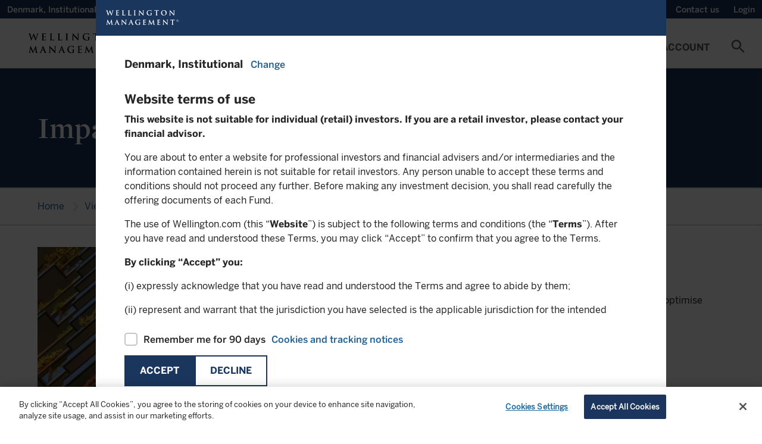

--- FILE ---
content_type: text/html;charset=utf-8
request_url: https://www.wellington.com/en-dk/institutional/insights/topics.category/display/capabilities-/impact-investing
body_size: 20912
content:

<!DOCTYPE HTML>
<html lang="en-DK">
    <head>

  <!-- OneTrust Cookies Consent Notice start for www.wellington.com -->
  <meta name="content-page-ref" content="x4EHCTOQKg6TGqaQxsErEq4VYTzj2zCB_WArU1-ZDB-KcJ6252QMnLXstYXTvvQ_BQp-0c-GgR8bS5CskGsGB9TE8dSqK-y_Wf6_zlyVkVw"/>
<script defer="defer" type="text/javascript" src="/.rum/@adobe/helix-rum-js@%5E2/dist/rum-standalone.js"></script>
<script async type="text/javascript" src="https://cdn.cookielaw.org/consent/830dd605-9d16-4b5b-87af-03eadabadddc-test/OtAutoBlock.js"></script>
  <script async src="https://cdn.cookielaw.org/scripttemplates/otSDKStub.js" data-document-language="true" type="text/javascript" charset="UTF-8" data-domain-script="830dd605-9d16-4b5b-87af-03eadabadddc-test"></script>
  <script type="text/javascript">
    function OptanonWrapper() { }
  </script>
  <!-- OneTrust Cookies Consent Notice end for www.wellington.com -->
  
    <!-- GTM Head Script-->
    <script>
        // Define dataLayer and the gtag function. 
  window.dataLayer = window.dataLayer || []; 
  function gtag(){dataLayer.push(arguments);} 
  
  gtag('set' , 'developer_id.dYWJhMj', true);

  // Default ad_storage to 'denied'. 
  gtag('consent', 'default', { 
        ad_storage: "denied", 
        analytics_storage: "denied", 
         
        ad_user_data: "denied",
        ad_personalization: "denied", 
'wait_for_update': 500 

  }); 
</script>
<script> 
(function(w,d,s,l,i){w[l]=w[l]||[];w[l].push({'gtm.start':
		new Date().getTime(),event:'gtm.js'});var f=d.getElementsByTagName(s)[0],
		j=d.createElement(s),dl=l!='dataLayer'?'&l='+l:'';j.async=true;j.src=
		'https://www.googletagmanager.com/gtm.js?id='+i+dl;f.parentNode.insertBefore(j,f);
		})(window,document,'script','dataLayer','GTM-W549QNX');
    </script>
  
  
    <!-- AA pre-hiding snippet -->
    <script>
      !(function (e, a, n, t) {
        var i = e.head;
        if (i) {
          if (a) return;
          var o = e.createElement("style");
          (o.id = "alloy-prehiding"),
            (o.innerText = n),
            i.appendChild(o),
            setTimeout(function () {
              o.parentNode && o.parentNode.removeChild(o);
            }, t);
        }
      })(
        document,
        document.location.href.indexOf("adobe_authoring_enabled") !== -1,
        ".personalization-container { opacity: 0 !important }",
        3000
      );
    </script>
    <!-- AA Head Script- -->
    <script async src="https://assets.adobedtm.com/1c46eac57478/8e07ed933f39/launch-f151cf872489.min.js"></script>
  

  <meta charset="UTF-8"/>
  
  <title>
    Impact investing | Wellington Denmark Institutional
  </title>
  
  
  <meta name="template" content="content-page"/>
  <meta name="viewport" content="width=device-width, initial-scale=1, minimum-scale=1"/>
  
  
  
  
  <meta property="idio:title"/>
  
  <meta property="idio:description"/>
  <meta property="article:published_time"/>
  <meta property="idio:image"/>
  
  

  <link rel="preconnect" href="https://www.googletagmanager.com"/>
  <link rel="preconnect" href="https://cdn.cookielaw.org"/>
  <link rel="preconnect" href="https://www.google-analytics.com"/>
  <link rel="dns-prefetch" href="tag.demandbase.com"/>
  <link rel="dns-prefetch" href="http://s.idio.co/"/>

  <meta property="og:title" content="Impact investing"/>
<meta property="og:url" content="https://www.wellington.com/en-dk/institutional/insights/topics.category/display/capabilities-/impact-investing"/>
<meta property="og:type" content="website"/>
<meta property="og:site_name" content="Wellington"/>
<meta property="og:image" content="https://www.wellington.com/content/dam/wellington/global/icons/logo.svg.thumb.800.480.png?ck=1665994663"/>


  

  <link rel="dns-prefetch" href="//fonts.googleapis.com"/>
  <link rel="icon" type="image/png" href="/etc.clientlibs/onewellington/clientlibs/clientlib-site/resources/images/favicon.png" sizes="32x32"/>
  


<link rel="canonical" href="https://www.wellington.com/en-dk/institutional/insights/topics.category/display/capabilities-/impact-investing"/>  

  


	<link rel="alternate" hreflang="en-dk" href="https://www.wellington.com/en-dk/institutional/insights/topics.category/display/capabilities-/impact-investing"/>

	<link rel="alternate" hreflang="en-at" href="https://www.wellington.com/en-at/institutional/insights/topics.category/display/capabilities-/impact-investing"/>

	<link rel="alternate" hreflang="en-au" href="https://www.wellington.com/en-au/institutional/insights/topics.category/display/capabilities-/impact-investing"/>

	<link rel="alternate" hreflang="en-ch" href="https://www.wellington.com/en-ch/institutional/insights/topics.category/display/capabilities-/impact-investing"/>

	<link rel="alternate" hreflang="en-de" href="https://www.wellington.com/en-de/institutional/insights/topics.category/display/capabilities-/impact-investing"/>

	<link rel="alternate" hreflang="en-es" href="https://www.wellington.com/en-es/institutional/insights/topics.category/display/capabilities-/impact-investing"/>

	<link rel="alternate" hreflang="en-fi" href="https://www.wellington.com/en-fi/institutional/insights/topics.category/display/capabilities-/impact-investing"/>

	<link rel="alternate" hreflang="en-fr" href="https://www.wellington.com/en-fr/institutional/insights/topics.category/display/capabilities-/impact-investing"/>

	<link rel="alternate" hreflang="en-gb" href="https://www.wellington.com/en-gb/professional/insights/topics.category/display/capabilities-/impact-investing"/>

	<link rel="alternate" hreflang="en-ie" href="https://www.wellington.com/en-ie/institutional/insights/topics.category/display/capabilities-/impact-investing"/>

	<link rel="alternate" hreflang="en-is" href="https://www.wellington.com/en-is/institutional/insights/topics.category/display/capabilities-/impact-investing"/>

	<link rel="alternate" hreflang="en-it" href="https://www.wellington.com/en-it/institutional/insights/topics.category/display/capabilities-/impact-investing"/>

	<link rel="alternate" hreflang="en-lu" href="https://www.wellington.com/en-lu/institutional/insights/topics.category/display/capabilities-/impact-investing"/>

	<link rel="alternate" hreflang="en-nl" href="https://www.wellington.com/en-nl/institutional/insights/topics.category/display/capabilities-/impact-investing"/>

	<link rel="alternate" hreflang="en-no" href="https://www.wellington.com/en-no/institutional/insights/topics.category/display/capabilities-/impact-investing"/>

	<link rel="alternate" hreflang="en-pt" href="https://www.wellington.com/en-pt/institutional/insights/topics.category/display/capabilities-/impact-investing"/>

	<link rel="alternate" hreflang="en-se" href="https://www.wellington.com/en-se/institutional/insights/topics.category/display/capabilities-/impact-investing"/>

	<link rel="alternate" hreflang="en-sg" href="https://www.wellington.com/en-sg/institutional/insights/topics.category/display/capabilities-/impact-investing"/>


  <!--Locale based css-->
  
    <link rel="preload" href="/etc.clientlibs/onewellington/clientlibs/clientlib-font-en/resources/fonts/type_fonts/en/MercuryDisplay-Bold_Web.woff2" as="font" type="font/woff2" crossorigin/>
  

  

  

  
    
<link rel="stylesheet" href="/etc.clientlibs/onewellington/clientlibs/clientlib-font-en.lc-427923a75194a0e510631eb809b09aae-lc.min.css" type="text/css">




  

  

  
    
    
<link rel="stylesheet" href="/etc.clientlibs/onewellington/clientlibs/clientlib-cp-apitesting.lc-d41d8cd98f00b204e9800998ecf8427e-lc.min.css" type="text/css">
<link rel="stylesheet" href="/etc.clientlibs/onewellington/clientlibs/clientlib-dependencies.lc-d41d8cd98f00b204e9800998ecf8427e-lc.min.css" type="text/css">
<link rel="stylesheet" href="/etc.clientlibs/onewellington/clientlibs/clientlib-print.lc-52e66442aa7b3a8980c7609901b57fe2-lc.min.css" type="text/css">
<link rel="stylesheet" href="/etc.clientlibs/onewellington/clientlibs/clientlib-site.lc-6af4647ca354d380b38a15650f06e197-lc.min.css" type="text/css">
<link rel="stylesheet" href="/etc.clientlibs/onewellington/clientlibs/clientlib-base.lc-d97a442112a1029a1c12c7cd6e36ec3d-lc.min.css" type="text/css">






  
  
  

  <!-- Data Layer -->

  
    

    
        
            
        
        
        
    
        
        
            
        
        
    
        
        
        
            
        
    

    <script>
        function getCookie(name) {
          const namePattern = name + "=";
          const decodedCookie = decodeURIComponent(document.cookie);
          const cookiesArray = decodedCookie.split("; ");

          for (let cookie of cookiesArray) {
            if (cookie.indexOf(namePattern) === 0) {
              const cookieVal = cookie.substring(namePattern.length, cookie.length);
              if (name === "ow_user-profile") {
                // make value case insensitive

                if (cookieVal.toLowerCase() === "single-client") {
                  return "client";
                } else if (cookieVal.toLowerCase() === "multi-client") {
                  return "consultant";
                } else {
                  return cookieVal;
                }
              } else if (name === "ow_access-token") {
                return "logged in";
              } else {
                return cookieVal;
              }
            }
          }
          if (name === "ow_access-token") {
            return "guest";
          } else {
            return "";
          }
        }

        async function getIdTokenEmail() {
          const idToken = localStorage.getItem("id_token");
          if (idToken) {
            const tokenParts = idToken.split(".");
            if (tokenParts.length === 3) {
              // Decode the payload (second part of the token) from Base64
              const payload = JSON.parse(atob(tokenParts[1]));
              const email = payload.preferred_username || "";
              return email ? await hashEmail(email) : "";
            }
          }
          return "";
        }

        async function hashEmail(email) {
          const normalizedEmail = email.toLowerCase().trim();
          const encoder = new TextEncoder();
          const data = encoder.encode(normalizedEmail);
          const hashBuffer = await crypto.subtle.digest("SHA-256", data);
          const hashArray = Array.from(new Uint8Array(hashBuffer));
          const hashHex = hashArray.map((b) => b.toString(16).padStart(2, "0")).join("");
          return hashHex;
        }

        async function initializeDataLayer() {
          const metaTags = "";
          const hashedEmail = await getIdTokenEmail();

          window.adobeDataLayer = window.adobeDataLayer || [];
          window.aa_pageViewData = {
            event: "pageView",
            web: {
              webPageDetails: {
                name: document.title,
              },
            },
            wellington: {
              pagelnfo: {
                channel1: "insights",
                metaTags: metaTags.split(",").filter((e) => e),
                category: "",
                pageName: document.title,
                pageURL: document.location.href,
                pageID: "page-0244b1a334",
              },
              environment: {
                language: "en",
                country: "Denmark",
                platform: "website",
                server: "AEM",
                siteRegion: "dk",
              },
              user: {
                loginStatus: getCookie("ow_access-token"),
                role: "institutional",
                view: getCookie("ow_user-profile"),
                contactId: getCookie("ow_contact-id"),
                contactOwnerId: getCookie("ow_contact-owner-id"),
                impersonatedUser: getCookie("ow_imperonating-user"),
                loginId: hashedEmail,
              },
            },
          };
        }

        // Initialize the data layer when the page loads
        initializeDataLayer();
    </script>


  
  
    <script>
        
        function generateTimeStamp() {
            var date = new Date(),
                offset = date.getTimezoneOffset(),
                o = Math.abs(offset);

            return (
                date.toISOString().slice(0, 19) +
                (offset <= 0 ? "+" : "-") +
                ("00" + Math.floor(o / 60)).slice(-2) +
                ":" +
                ("00" + (o % 60)).slice(-2)
            );
        }

        function getPageInfo(param) {
            var url = location.href;
            var urlArray = url.split("/");
            if (param == "siteId") return urlArray[2];
        }

        var dataLayer = (window.dataLayer = window.dataLayer || []);

        var gtmObj = {
            event: 'pageLoad',
            environment: {
                appType: 'web',
                countryCode: 'dk',
                languageCode: 'en',
                setting: 'production',
                siteID: getPageInfo('siteId'),
                timestamp: generateTimeStamp()
            },
            page: {
                pageTitle: document.title,
                pagePath:  window.location.pathname,
                pageType: 'general',
                pageURL: document.location.href
            },
            context: {
            	is_404: 'false'
            },
            post: {
            	slug : 'topics',
            	published: '2022-10-17 08:17:43',
				modified : '2022-10-17 08:17:43',
				template : '',
				thumbnail: false
            },
            type : "post",
			subtype : "page"
        };

        dataLayer.push(gtmObj);

    </script>

  

  
    
    

    

    



    
    
    
<link rel="stylesheet" href="/etc.clientlibs/onewellington/clientlibs/clientlib-react.lc-325d4ef7e311356278277598e028214d-lc.min.css" type="text/css">



    

  
  
    
  <script>
    var configs = {
    'fundPageType' : 'UCITS',
    'fundListingServletPath' : 'content/dam/wellington/content-fragments/en/funds/fundlisting-asset.fundListing.DK.institutional.UCITS.en.json',
    'countryCode' : 'dk',
    'languageCode' : 'en',
    'investor' : 'institutional',
    'locale' : 'en_dk',
    'decimalFormat' : 'en-us',
    'fundDetailServletPath' : '',
    'fundLanguage': 'EN',
    'queryFundDocument': true,
    'isMasterPage': false,
    'isCorporateSite': false,
    'hideGeoLocationBanner': false,
    'loginURL': '/bin/servlet/opencontent',
    'noDocumentFoundMsg': 'This document is currently being updated and will be available shortly.',
    'dataProtectionLink': '',
    'currencyValues': '{"billion":"B","million":"M","thousand":"K","trillion":"T"}',
    'idtokenrefreshapi': 'https://client.wellington.com/services/oauth2/authorize?response_type=id_token token&state=https://www.wellington.com/en-dk/institutional/insights/topics&scope=openid%20api&client_id=3MVG9A2kN3Bn17hs16tWon7JRKLXgUxIBBtn4rUdJdASAEOAO.Jhvxa9jQs5zrTZnA.0_uVidcvZ0fsqOkWRr&redirect_uri=https://www.wellington.com/en/setidtoken&nonce=2026-02-03-04-08-54',
    'showInsightsBanner': true,
    'ignoreloginbehavior': false,
    'hiddenMenuItems': '',
    'showUserCountrySpecificTNC': false
    }
  </script>

  <script>
    var loginConfigs = {
      'sfUpdateAPI': "/bin/servlet/updatesalesforcedata",
      'pageType': '',
      'isOktaLogin': false,
      'k1consentDisclosureUrl':'/content/dam/wellington/content-fragments/attestation.userflow.cpmandate.en.json',
      'oktaEndPoint' : 'https://login.wellington.com/oauth2/default',
      'oktaClientId' : '0oar4cmkgwuULaUHu697',
      'setImpersonationToken' : false,
      'isOktaLogoutPage' : false
    };
  </script>

  
  
</head>
    <body class="page basicpage" id="page-0244b1a334" data-cmp-data-layer-enabled>
          
              <noscript>
                <iframe src=""https://www.googletagmanager.com/ns.html?id=GTM-W549QNX""
height=""0"" width=""0"" style=""display:none;visibility:hidden""></iframe>
              </noscript>
          
        
        
            




            



            

<div class="root container responsivegrid">
  
  
  
    
    <div id="container-56356a625c" class="cmp-container">
        


<div class="aem-Grid aem-Grid--12 aem-Grid--default--12 ">
    
    <header class="experiencefragment cmp-experiencefragment--header aem-GridColumn aem-GridColumn--default--12">
<div id="experiencefragment-3069caf5aa" class="cmp-experiencefragment cmp-experiencefragment--header">

  
  
  
    
    <div id="container-5cdbceef01" class="cmp-container">
        


<div class="aem-Grid aem-Grid--12 aem-Grid--default--12 ">
    
    <div class="container responsivegrid container_utilitymenu aem-GridColumn aem-GridColumn--default--12">
  
  
  
    
    
    
    <div id="container-d4f43e79c5" class="cmp-container">
        
        <main class="container responsivegrid">
  
  
  
    
    
    
    <div id="container-749d530a5d" class="cmp-container">
        
        <div class="attestation">
  <div class="utility-nav-country" data-hide-attestation="false" data-logoff-prompt-url="/content/dam/wellington/content-fragments/attestation.userflow.logoffpromt.en_DK.json" data-location-selector-url="/content/dam/wellington/content-fragments/attestation.userflow.location.en_DK.json" data-terms-and-conditions-url="/content/dam/wellington/content-fragments/attestation.userflow.tc.en-dk.institutional.json" data-terms-and-conditions-fundtype-url="/content/dam/wellington/content-fragments/attestation.userflow.tc.en-dk.institutional.{fundtype}.json" data-funds-authorization-url="/content/dam/wellington/content-fragments/attestation.userflow.fundsauth.en_DK.json" data-cp-K1consent-disclosure-url="/graphql/execute.json/onewellington/clientportal-consentdisclosure-query;language=en_DK" data-revoke-token-url="https://client.wellington.com/s/cp-logout" data-okta-logout-page-url="https://www.wellington.com{ow_user-home-page}/client-portal/logout" data-domains=".wellington.com" data-i18n='{
     "emailLabel" : "Email",
     "phoneNumberLabel" : "Phone Number"}'>
    <!-- <span class=" lazy-bg"></span> -->
    <p>
      Denmark, 
      Institutional
    </p>
    <a role="button" tabindex="0" class="open-locations-screen"><span>Change</span><span class="material-icons">chevron_right</span></a>
  </div>

</div>

        
    </div>

  
  

</main>
<main class="container responsivegrid">
  
  
  
    
    
    
    <div id="container-f64d5e5b83" class="cmp-container">
        
        <div class="experiencefragment">

    
    

  
  
  
    
    <div id="container-5ba0349bf5" class="cmp-container">
        


<div class="aem-Grid aem-Grid--12 aem-Grid--default--12 ">
    
    <main class="container responsivegrid aem-GridColumn aem-GridColumn--default--12">
  
  
  
    
    
    
    <div id="container-2812ca6133" class="cmp-container">
        
        <div class="embedhtmlunsafe"><div>
<script defer src="https://engage.wellington.com/rs/481-XEM-847/images/business-email-validator-en.js"></script>
<style>
.container_utilitymenu .subscription .insight-subscription--button-only .insight-subscription__container .cmp-button__text a {
    text-transform: capitalize;
    font-size: 14px;
    font-family: BentonSans-Medium,arial,verdana,helvetica,sans-serif;
    font-weight: 400;
}

.container_utilitymenu .subscription .insight-subscription--button-only .insight-subscription__container .cmp-button__text a:hover {
    text-decoration: underline;
}

.container_utilitymenu .subscription .insight-subscription--button-only .insight-subscription__container .cmp-button:hover {
    background-color: #1b365d;
}

.container_utilitymenu button#subscription-btn {
    padding: 0 12px;
    outline: 0px;
}

@media only screen and (max-width: 767px){
.container_utilitymenu .subscription .insight-subscription--button-only .insight-subscription__container .cmp-button__text a {
display:none;
}
}
</style>
</div>



    
</div>
<div class="subscription button-without-icon">
<div>
  <div class="insight-subscription subscription-cmp insight-subscription--button-only" data-skip-validation="true">
    <!-- INLINE FORM VARIATION -->
    

    <!-- MODAL VARIATION -->
    
      <div class="insight-subscription__container">
        

        <div class="button">
          <button type="button" id="subscription-btn" class="cmp-button">
            <span class="cmp-button__text">
              <a target="_self">Subscribe</a>
            </span>
            <span class="cmp-button__icon-container">
              <i class="cmp-button__icon cmp-button__icon--mail_outline material-icons">mail_outline</i>
            </span>
          </button>
        </div>
      </div>
      
        <div id="subscription-modal" class="modal modal__shadow">
          <div class="modal__container">
            <div class="modal__header">
              <span class="modal__header--logo"></span>
              <span class="material-icons close-subscription">highlight_off</span>
            </div>
            <div class="modal__body">
              <div class="modal__body--content">
                <script src="//engage.wellington.com/js/forms2/js/forms2.min.js"></script>
                <div class="spinner"></div>
                <div class="subscription-form subscription-form--email-validation-form"></div>
                <div class="subscription-form subscription-form--sign-up-form" data-form-id="2131"></div>
                <div class="subscription-form subscription-form--success-message">
                  <div>
                    <p class="success-message__title">Thank you for your registration</p>
                    <p>You will shortly receive an email with your unique link to our preference center.</p>

                    <div class="success-message__button-container button btn-solid btn-md">
                      <button type="button" id="subscription-close-btn" class="cmp-button form-btn">
                        <span class="cmp-button__text">Close</span>
                      </button>
                    </div>
                  </div>
                </div>
              </div>
            </div>
          </div>
        </div>
      
    
  </div>
</div>

    

</div>

        
    </div>

  
  

</main>

    
</div>

    </div>

    
  
  


</div>
<div class="title"><div data-cmp-data-layer="{&#34;title-23933d0aba&#34;:{&#34;@type&#34;:&#34;core/wcm/components/title/v3/title&#34;,&#34;repo:modifyDate&#34;:&#34;2022-08-25T05:33:22Z&#34;,&#34;dc:title&#34;:&#34;Wellington Alternative Investments&#34;,&#34;xdm:linkURL&#34;:&#34;https://hedgefunds.wellington.com/whfstatic/login.html&#34;}}" id="title-23933d0aba" class="cmp-title ">


    
    <h2 class="cmp-title__text">
        <a class="cmp-title__link" data-cmp-clickable href="https://hedgefunds.wellington.com/whfstatic/login.html" target="_blank">
            Wellington Alternative Investments
            
        </a>
    </h2>



</div>

    


</div>
<div class="utilityaction"><div class="cmp-utility-action">
  

  
    <a class="cmp-utility-action__text cmp-utility-action__text--notifications cmp-utility-action__text--hidden">
      ...
    </a>
  
</div>
</div>
<div class="title cmp-title__noTextTransform"><div data-cmp-data-layer="{&#34;contact-link&#34;:{&#34;@type&#34;:&#34;core/wcm/components/title/v3/title&#34;,&#34;repo:modifyDate&#34;:&#34;2023-11-23T05:23:00Z&#34;,&#34;dc:title&#34;:&#34;Contact us&#34;,&#34;xdm:linkURL&#34;:&#34;/t3-master/institutional/contact-us&#34;}}" id="contact-link" class="cmp-title ">


    
    <h3 class="cmp-title__text">
        <a class="cmp-title__link" data-cmp-clickable href="/en-dk/institutional/contact-us">
            Contact us
            
        </a>
    </h3>



</div>

    


</div>
<div class="utilityaction"><div class="cmp-utility-action">
  
    <button class="cmp-utility-action__text cmp-utility-action__text--login-logout" data-login-text="Login" data-logout-text="Logout">
      ...
    </button>
  

  
</div>
</div>

        
    </div>

  
  

</main>

        
    </div>

  
  

</div>
<div class="container responsivegrid container_header aem-GridColumn aem-GridColumn--default--12">
  
  
  
    
    
    
    <div id="container-287a80e84b" class="cmp-container">
        
        <div class="button"><div>
    <div tabindex="0" type="button" id="mobile-toggle" class="cmp-button " data-cmp-clickable data-cmp-data-layer="{&#34;mobile-toggle&#34;:{&#34;@type&#34;:&#34;core/wcm/components/button/v2/button&#34;,&#34;repo:modifyDate&#34;:&#34;2021-08-19T11:35:08Z&#34;}}">
        

        
    <i class="cmp-button__icon cmp-button__icon--menu  material-icons">menu</i>


        

        
    </div>
</div>


    
</div>
<div class="image"><div data-asset-id="9a96e2bc-2e43-4f30-853f-9c2bce132af3" id="image-cbadc23444" data-cmp-data-layer="{&#34;image-cbadc23444&#34;:{&#34;@type&#34;:&#34;onewellington/components/image&#34;,&#34;repo:modifyDate&#34;:&#34;2022-03-02T05:44:50Z&#34;,&#34;xdm:linkURL&#34;:&#34;/t3-master/institutional.html&#34;,&#34;image&#34;:{&#34;repo:id&#34;:&#34;9a96e2bc-2e43-4f30-853f-9c2bce132af3&#34;,&#34;repo:modifyDate&#34;:&#34;2022-03-04T14:24:58Z&#34;,&#34;@type&#34;:&#34;image/svg+xml&#34;,&#34;repo:path&#34;:&#34;/content/dam/wellington/global/icons/logo.svg&#34;}}}" class="cmp-image" itemscope itemtype="http://schema.org/ImageObject">
    <a class="cmp-image__link" data-cmp-clickable href="/en-dk/institutional">
        
        
        
        
        
        
        <img data-src="/content/experience-fragments/wellington/t3/institutional/header/master/_jcr_content/root/container_489355905_/image.coreimg.svg/1646403898460/logo.svg" src="[data-uri]" class="cmp-image__image lazyload " itemprop="contentUrl" alt="Alt text"/>
    </a>
    
    
    <div class="image-text-wrap">
      
      <a href="/en-dk/institutional" target="_self">
      
      </a>
    </div>
</div>

    

</div>
<div class="button"><div>
    <div tabindex="0" type="button" id="search-cta-mobile" class="cmp-button " data-cmp-clickable data-cmp-data-layer="{&#34;search-cta-mobile&#34;:{&#34;@type&#34;:&#34;core/wcm/components/button/v2/button&#34;,&#34;repo:modifyDate&#34;:&#34;2021-08-19T11:37:34Z&#34;}}">
        

        
    <i class="cmp-button__icon cmp-button__icon--search  material-icons">search</i>


        

        
    </div>
</div>


    
</div>
<div class="primarynavigation tabs panelcontainer">
<div id="primarynavigation-12f627bd2a" class="cmp-tabs cmp-tabs--primary-navigation" data-cmp-is="tabs" data-cmp-data-layer="{&#34;primarynavigation-12f627bd2a&#34;:{&#34;shownItems&#34;:[&#34;primarynavigation-12f627bd2a-item-f8ba1897b8&#34;],&#34;@type&#34;:&#34;onewellington/components/primarynavigation&#34;,&#34;repo:modifyDate&#34;:&#34;2024-04-16T10:31:29Z&#34;}}" data-placeholder-text="false">

    <div class="header-wrapper" data-i18n="{'mainmenu' : 'Main Menu'}">

    <a href="#skip-to-content" class="skip-nav-link">Skip to main content</a>

    <ol role="navigation" class="cmp-tabs__tablist" aria-multiselectable="false">
        
        <li id="primarynavigation-12f627bd2a-item-f8ba1897b8-tab" class="cmp-tabs__tab" aria-controls="primarynavigation-12f627bd2a-item-f8ba1897b8-tabpanel" tabindex="0" data-cmp-hook-tabs="tab">
            
            Funds
        </li>
    
        
        <li id="primarynavigation-12f627bd2a-item-03d69f4297-tab" class="cmp-tabs__tab" aria-controls="primarynavigation-12f627bd2a-item-03d69f4297-tabpanel" tabindex="0" data-cmp-hook-tabs="tab">
            
            Insights
        </li>
    
        
        <li id="primarynavigation-12f627bd2a-item-76661c8f08-tab" class="cmp-tabs__tab" aria-controls="primarynavigation-12f627bd2a-item-76661c8f08-tabpanel" tabindex="0" data-cmp-hook-tabs="tab">
            
            Capabilities
        </li>
    
        
        <li id="primarynavigation-12f627bd2a-item-701d6d1aa5-tab" class="cmp-tabs__tab" aria-controls="primarynavigation-12f627bd2a-item-701d6d1aa5-tabpanel" tabindex="0" data-cmp-hook-tabs="tab">
            
            Sustainability
        </li>
    
        
        <li id="primarynavigation-12f627bd2a-item-4324232d2e-tab" class="cmp-tabs__tab" aria-controls="primarynavigation-12f627bd2a-item-4324232d2e-tabpanel" tabindex="0" data-cmp-hook-tabs="tab">
            
            About Us
        </li>
    
        
        <li id="primarynavigation-12f627bd2a-item-9f9ba3786c-tab" class="cmp-tabs__tab" aria-controls="primarynavigation-12f627bd2a-item-9f9ba3786c-tabpanel" tabindex="0" data-cmp-hook-tabs="tab">
            
            My Account
        </li>
    </ol>
	</div>

    <div id="primarynavigation-12f627bd2a-item-f8ba1897b8" role="tabpanel" aria-labelledby="primarynavigation-12f627bd2a-item-f8ba1897b8" tabindex="0" class="cmp-tabs__tabpanel" data-cmp-hook-tabs="tabpanel" data-cmp-data-layer="{&#34;primarynavigation-12f627bd2a-item-f8ba1897b8&#34;:{&#34;@type&#34;:&#34;onewellington/components/primarynavigation/item&#34;,&#34;dc:title&#34;:&#34;Funds&#34;}}"><div class="container responsivegrid">
  
  
  
    
    
    
    <div id="container-f88e319467" class="cmp-container">
        
        <main class="container responsivegrid">
  
  
  
    
    <div id="container-7fb1a6e08d" class="cmp-container">
        


<div class="aem-Grid aem-Grid--3 aem-Grid--default--3 ">
    
    <main class="container responsivegrid aem-GridColumn--default--none aem-GridColumn aem-GridColumn--default--3 aem-GridColumn--offset--default--0">
  
  
  
    
    <div id="container-74f442b225" class="cmp-container">
        


<div class="aem-Grid aem-Grid--3 aem-Grid--default--3 ">
    
    <div class="title aem-GridColumn aem-GridColumn--default--3"><div data-cmp-data-layer="{&#34;title-ef658fb1e3&#34;:{&#34;@type&#34;:&#34;core/wcm/components/title/v3/title&#34;,&#34;repo:modifyDate&#34;:&#34;2022-01-31T05:06:21Z&#34;,&#34;dc:title&#34;:&#34;Our Funds&#34;}}" id="title-ef658fb1e3" class="cmp-title ">


    
    <h2 class="cmp-title__text">
        
            Our Funds
            
        
    </h2>



</div>

    


</div>
<main class="container responsivegrid aem-GridColumn--default--none aem-GridColumn aem-GridColumn--default--3 aem-GridColumn--offset--default--0">
  
  
  
    
    
    
    <div id="container-5c9ec659e9" class="cmp-container">
        
        <div class="navigationwithicon"><div>

<nav class="cmp-navigation" itemscope itemtype="http://schema.org/SiteNavigationElement">
  

  
    <div>
      <ul class="cmp-navigation__group cmp-secured-navigation_group">
        <li class=" has-children cmp-navigation__item cmp-navigation__item--level-0 link__subnav">
          <a href="/en-dk/institutional/funds" title="All UCITS funds" class="cmp-navigation__item-link " target="_self">
            <span>
              <span class="link-title">All UCITS funds</span>
              
            </span>
          </a>

          <div class="sub-menu-container ">
            

            
              <div class="secured-links-container non-secured">
                <div class="container">
                  
                    <div class="cmp-container">
                      <div class="cmp-title">
                        
                        
                          <h2 class="cmp-title__text">Fund Documents</h2>
                        <ul>
                          
                            <li>
                              <a href="/en-dk/institutional/funds#fundliterature"> All fund documents</a>
                            </li>
                          
                            <li>
                              <a href="/en-dk/institutional/funds#overview"> Factsheets</a>
                            </li>
                          
                            <li>
                              <a href="/en/fund-documents"> KID</a>
                            </li>
                          
                            <li>
                              <a href="/en-dk/institutional/sustainability/sustainable-finance-disclosure-regulation"> SFDR</a>
                            </li>
                          
                            <li>
                              <a href="/en-dk/institutional/funds#fundliterature"> Prospectuses</a>
                            </li>
                          
                            <li>
                              <a href="/en-dk/institutional/other-literature"> Investor notices and other literature</a>
                            </li>
                          
                        </ul>
                      </div>
                    </div>
                  
                </div>
              </div>
            
          </div>
        </li>
      </ul>
    </div>
  
</nav>
</div>

    

</div>
<div class="navigationwithicon"><div>

<nav class="cmp-navigation" itemscope itemtype="http://schema.org/SiteNavigationElement">
  

  
    <div>
      <ul class="cmp-navigation__group cmp-secured-navigation_group">
        <li class=" has-children cmp-navigation__item cmp-navigation__item--level-0 link__subnav">
          <a href="/en-dk/institutional/hedge-funds" title=" Hedge Funds" class="cmp-navigation__item-link secured-link" target="_self">
            <span>
              <span class="link-title"> Hedge Funds</span>
              <span class="lock-icon"></span>
            </span>
          </a>

          <div class="sub-menu-container ">
            
              <div id="myAccount" class="cmp-my-account secured-link__my-account-container" data-i18n="{
                'accountloginheading' : 'Login To Your Account',
                'accountlogindesc' : 'Access your account summary, investment reports, or restricted marketing content',
                'createaccountheading' : 'Need To Create An Account',
                'createaccountdesc' : 'To create an account please reach out to your relationship team.',
                'accountlogintext' : 'Login',
                 'emailIdLabel' : 'Email',
                 'waiSupportEmailId' : 'alternatives@wellington.com',
                 'phoneLabel' : 'Phone:',
                 'waiSupportPhoneNumber' : [{&#34;phoneNumber&#34;:&#34;+1 617-951-5372 &#34;,&#34;city&#34;:&#34;Boston&#34;},{&#34;phoneNumber&#34;:&#34; +44-20-7126- 6025 &#34;,&#34;city&#34;:&#34;London&#34;},{&#34;phoneNumber&#34;:&#34; +852-2846-6000 &#34;,&#34;city&#34;:&#34;APAC&#34;}]
                }" data-menu-url="https://client.wellington.com/services/apexrest/Menu?imp={imp-flag}&amp;location=us&amp;language=en" data-okta-menu-url="https://www.wellington.com/bin/servlet/cpmenu" data-menu-update-user="https://client.wellington.com/services/data/v53.0/sobjects/User/{user_id}" data-okta-logout-page-url="https://www.wellington.com{ow_user-home-page}/client-portal/logout">
                

                <div class="cmp-my-account__container">
                  <div class="spinner"></div>
                </div>
              </div>
            

            
              <div class="secured-links-container secured">
                <div class="container">
                  
                    <div class="cmp-container">
                      <div class="cmp-title">
                        
                        
                          <h2 class="cmp-title__text">Fund Documents</h2>
                        <ul>
                          
                            <li>
                              <a href="/en-dk/institutional/hedge-funds#overview"> All Funds</a>
                            </li>
                          
                            <li>
                              <a href="/en-dk/institutional/hedge-funds#fundliterature"> Literature</a>
                            </li>
                          
                            <li>
                              <a href="/en-dk/institutional/hedge-funds-investor-notices"> Investor Notices and Policies</a>
                            </li>
                          
                            <li>
                              <a href="/en-dk/institutional/sustainability/hedge-funds-sustainable-finance-disclosure-regulation"> SFDR</a>
                            </li>
                          
                        </ul>
                      </div>
                    </div>
                  
                </div>
              </div>
            
          </div>
        </li>
      </ul>
    </div>
  
</nav>
</div>

    

</div>

        
    </div>

  
  

</main>

    
</div>

    </div>

    
  
  

</main>
<main class="container responsivegrid aem-GridColumn--default--none aem-GridColumn aem-GridColumn--default--3 aem-GridColumn--offset--default--0">
  
  
  
    
    <div id="container-fc3fa900e9" class="cmp-container">
        


<div class="aem-Grid aem-Grid--3 aem-Grid--default--3 ">
    
    
    
</div>

    </div>

    
  
  

</main>

    
</div>

    </div>

    
  
  

</main>

        
    </div>

  
  

</div>
</div>
<div id="primarynavigation-12f627bd2a-item-03d69f4297" role="tabpanel" aria-labelledby="primarynavigation-12f627bd2a-item-03d69f4297" tabindex="0" class="cmp-tabs__tabpanel" data-cmp-hook-tabs="tabpanel" data-cmp-data-layer="{&#34;primarynavigation-12f627bd2a-item-03d69f4297&#34;:{&#34;@type&#34;:&#34;onewellington/components/primarynavigation/item&#34;,&#34;dc:title&#34;:&#34;Insights&#34;}}"><div class="container responsivegrid">
  
  
  
    
    
    
    <div id="container-fa3b96d143" class="cmp-container">
        
        <main class="container responsivegrid">
  
  
  
    
    <div id="container-b4847e7010" class="cmp-container">
        


<div class="aem-Grid aem-Grid--8 aem-Grid--default--8 ">
    
    
    
</div>

    </div>

    
  
  

</main>
<main class="container responsivegrid">
  
  
  
    
    <div id="container-48906697e2" class="cmp-container">
        


<div class="aem-Grid aem-Grid--12 aem-Grid--default--12 ">
    
    <main class="container responsivegrid aem-GridColumn aem-GridColumn--default--12">
  
  
  
    
    
    
    <div id="container-0d88711646" class="cmp-container">
        
        <div class="title"><div data-cmp-data-layer="{&#34;title-9039aae591&#34;:{&#34;@type&#34;:&#34;core/wcm/components/title/v3/title&#34;,&#34;repo:modifyDate&#34;:&#34;2021-11-09T10:33:37Z&#34;,&#34;dc:title&#34;:&#34;Explore our insights&#34;}}" id="title-9039aae591" class="cmp-title ">


    
    <h2 class="cmp-title__text">
        
            Explore our insights
            
        
    </h2>



</div>

    


</div>
<div class="multisecondarynav">

<ol class="list_pl-0">
  
    <li>
      <a href="/en-dk/institutional/insights" target="_self">
        <span class="link-title">View all insights</span>
        
      </a>
    </li>
  
</ol>
</div>
<div class="title"><div data-cmp-data-layer="{&#34;title-1e1331da22&#34;:{&#34;@type&#34;:&#34;core/wcm/components/title/v3/title&#34;,&#34;repo:modifyDate&#34;:&#34;2022-01-19T11:23:15Z&#34;,&#34;dc:title&#34;:&#34;Asset class&#34;}}" id="title-1e1331da22" class="cmp-title ">


    
    <h2 class="cmp-title__text">
        
            Asset class
            
        
    </h2>



</div>

    


</div>
<div class="multisecondarynav">

<ol class="list_pl-0">
  
    <li>
      <a href="/en-dk/institutional/insights/equity" target="_self">
        <span class="link-title">Equity</span>
        
      </a>
    </li>
  
    <li>
      <a href="/en-dk/institutional/insights/fixed-income" target="_self">
        <span class="link-title">Fixed income</span>
        
      </a>
    </li>
  
    <li>
      <a href="/en-dk/institutional/insights/multi-asset" target="_self">
        <span class="link-title">Multi-asset</span>
        
      </a>
    </li>
  
    <li>
      <a href="/en-dk/institutional/insights/alternatives" target="_self">
        <span class="link-title">Alternatives</span>
        
      </a>
    </li>
  
</ol>
</div>

        
    </div>

  
  

</main>
<main class="container responsivegrid aem-GridColumn aem-GridColumn--default--12">
  
  
  
    
    
    
    <div id="container-1336575ba0" class="cmp-container">
        
        <div class="title"><div data-cmp-data-layer="{&#34;title-ea3e81207b&#34;:{&#34;@type&#34;:&#34;core/wcm/components/title/v3/title&#34;,&#34;repo:modifyDate&#34;:&#34;2022-01-19T11:22:48Z&#34;,&#34;dc:title&#34;:&#34;Key Topics&#34;}}" id="title-ea3e81207b" class="cmp-title ">


    
    <h2 class="cmp-title__text">
        
            Key Topics
            
        
    </h2>



</div>

    


</div>
<div class="multisecondarynav">

<ol class="list_pl-0">
  
    <li>
      <a href="/en-dk/institutional/insights/macroeconomics-and-geopolitics" target="_self">
        <span class="link-title">Macroeconomics &amp; geopolitics</span>
        
      </a>
    </li>
  
    <li>
      <a href="/en-dk/institutional/insights/investment-strategy" target="_self">
        <span class="link-title">Investment strategy</span>
        
      </a>
    </li>
  
    <li>
      <a href="/en-dk/institutional/insights/sustainability" target="_self">
        <span class="link-title">Sustainability </span>
        
      </a>
    </li>
  
    <li>
      <a href="/en-dk/institutional/insights/topics.category/display/topic/portfolio-strategy/thematic-exposure" target="_self">
        <span class="link-title">Thematic exposure</span>
        
      </a>
    </li>
  
    <li>
      <a href="/en-dk/institutional/insights/global-industry-research" target="_self">
        <span class="link-title">Global Industry Research</span>
        
      </a>
    </li>
  
</ol>
</div>

        
    </div>

  
  

</main>
<main class="container responsivegrid aem-GridColumn aem-GridColumn--default--12">
  
  
  
    
    
    
    <div id="container-9d06b66719" class="cmp-container">
        
        <div class="title"><div data-cmp-data-layer="{&#34;title-bc48297b04&#34;:{&#34;@type&#34;:&#34;core/wcm/components/title/v3/title&#34;,&#34;repo:modifyDate&#34;:&#34;2022-01-31T04:53:57Z&#34;,&#34;dc:title&#34;:&#34;Formats&#34;}}" id="title-bc48297b04" class="cmp-title ">


    
    <h2 class="cmp-title__text">
        
            Formats
            
        
    </h2>



</div>

    


</div>
<div class="multisecondarynav">

<ol class="list_pl-0">
  
    <li>
      <a href="/en-dk/institutional/insights/articles" target="_self">
        <span class="link-title">Articles</span>
        
      </a>
    </li>
  
    <li>
      <a href="/en-dk/institutional/insights/videos" target="_self">
        <span class="link-title">Videos</span>
        
      </a>
    </li>
  
    <li>
      <a href="/en-dk/institutional/insights/event-replays" target="_self">
        <span class="link-title">Event replays</span>
        
      </a>
    </li>
  
    <li>
      <a href="/en-dk/institutional/wellington-podcasts" target="_self">
        <span class="link-title">Podcasts</span>
        
      </a>
    </li>
  
</ol>
</div>

        
    </div>

  
  

</main>
<main class="container responsivegrid aem-GridColumn aem-GridColumn--default--12">
  
  
  
    
    
    
    <div id="container-0cc18aaec8" class="cmp-container">
        
        <div class="title"><div data-cmp-data-layer="{&#34;title-fcf62b0471&#34;:{&#34;@type&#34;:&#34;core/wcm/components/title/v3/title&#34;,&#34;repo:modifyDate&#34;:&#34;2025-10-29T10:13:12Z&#34;,&#34;dc:title&#34;:&#34;&lt;p>2026 Investment Outlook&lt;/p>\r\n&#34;}}" id="title-fcf62b0471" class="cmp-title ">


    
    <h2 class="cmp-title__text">
        
            <p>2026 Investment Outlook</p>

            
        
    </h2>



</div>

    


</div>
<div class="image"><div data-asset-id="4ee878b8-82af-47f0-b03e-7202922edec0" id="image-929f6aef0b" data-cmp-data-layer="{&#34;image-929f6aef0b&#34;:{&#34;@type&#34;:&#34;onewellington/components/image&#34;,&#34;repo:modifyDate&#34;:&#34;2024-12-12T12:53:37Z&#34;,&#34;xdm:linkURL&#34;:&#34;/t3-master/institutional/insights/investment-outlook.html&#34;,&#34;image&#34;:{&#34;repo:id&#34;:&#34;4ee878b8-82af-47f0-b03e-7202922edec0&#34;,&#34;repo:modifyDate&#34;:&#34;2024-12-05T15:26:04Z&#34;,&#34;@type&#34;:&#34;image/jpeg&#34;,&#34;repo:path&#34;:&#34;/content/dam/wellington/global/hero/main-outlook-hero.jpg&#34;,&#34;xdm:tags&#34;:[&#34;properties:orientation/landscape&#34;],&#34;xdm:smartTags&#34;:{&#34;template&#34;:0.822,&#34;clipart&#34;:0.798,&#34;polyhedron&#34;:0.783,&#34;vertex&#34;:0.82,&#34;wallpaper&#34;:0.803,&#34;simulation&#34;:0.794,&#34;graphic design&#34;:0.897,&#34;graphics&#34;:0.844,&#34;summit&#34;:0.812,&#34;geology&#34;:0.777,&#34;mountain&#34;:0.789,&#34;background&#34;:0.773,&#34;geography&#34;:0.772,&#34;design&#34;:0.848,&#34;triangular&#34;:0.841,&#34;abstract photography&#34;:0.878}}}}" class="cmp-image" itemscope itemtype="http://schema.org/ImageObject">
    <a class="cmp-image__link" data-cmp-clickable href="/en-dk/institutional/insights/investment-outlook">
        
        
        
        
        
        
        <img data-src="/content/experience-fragments/wellington/t3/institutional/header/master/_jcr_content/root/container_489355905_/primarynavigation/item_1647454500598/container_copy_1492651884/container_1788096403_22767504/image.coreimg.jpeg/1734008017187/main-outlook-hero.jpeg" src="[data-uri]" class="cmp-image__image lazyload " itemprop="contentUrl" style="aspect-ratio: 1920 / 1080;" alt="image"/>
    </a>
    
    
    
</div>

    

</div>
<div class="multisecondarynav">

<ol class="list_pl-0">
  
    <li>
      <a href="/en-dk/institutional/insights/investment-outlook" target="_self">
        <span class="link-title">Read more</span>
        
      </a>
    </li>
  
</ol>
</div>

        
    </div>

  
  

</main>

    
</div>

    </div>

    
  
  

</main>

        
    </div>

  
  

</div>
</div>
<div id="primarynavigation-12f627bd2a-item-76661c8f08" role="tabpanel" aria-labelledby="primarynavigation-12f627bd2a-item-76661c8f08" tabindex="0" class="cmp-tabs__tabpanel" data-cmp-hook-tabs="tabpanel" data-cmp-data-layer="{&#34;primarynavigation-12f627bd2a-item-76661c8f08&#34;:{&#34;@type&#34;:&#34;onewellington/components/primarynavigation/item&#34;,&#34;dc:title&#34;:&#34;Capabilities&#34;}}"><div class="container responsivegrid">
  
  
  
    
    
    
    <div id="container-8d6d7fd7b3" class="cmp-container">
        
        <main class="container responsivegrid">
  
  
  
    
    <div id="container-2679db0fb2" class="cmp-container">
        


<div class="aem-Grid aem-Grid--8 aem-Grid--default--8 ">
    
    <main class="container responsivegrid aem-GridColumn--default--none aem-GridColumn aem-GridColumn--offset--default--0 aem-GridColumn--default--2">
  
  
  
    
    
    
    <div id="container-005adf43fe" class="cmp-container">
        
        <div class="title"><div data-cmp-data-layer="{&#34;title-bffebb72d0&#34;:{&#34;@type&#34;:&#34;core/wcm/components/title/v3/title&#34;,&#34;repo:modifyDate&#34;:&#34;2022-01-19T10:08:03Z&#34;,&#34;dc:title&#34;:&#34;Asset class&#34;}}" id="title-bffebb72d0" class="cmp-title ">


    
    <h2 class="cmp-title__text">
        
            Asset class
            
        
    </h2>



</div>

    


</div>
<div class="multisecondarynav">

<ol class="list_pl-0">
  
    <li>
      <a href="/en-dk/institutional/capabilities/equity" target="_self">
        <span class="link-title">Equity</span>
        
      </a>
    </li>
  
    <li>
      <a href="/en-dk/institutional/capabilities/fixed-income" target="_self">
        <span class="link-title">Fixed income</span>
        
      </a>
    </li>
  
    <li>
      <a href="/en-dk/institutional/capabilities/multi-asset" target="_self">
        <span class="link-title">Multi-asset</span>
        
      </a>
    </li>
  
    <li>
      <a href="/en-dk/institutional/capabilities/alternatives" target="_self">
        <span class="link-title">Alternatives</span>
        
      </a>
    </li>
  
</ol>
</div>
<div class="navigationwithicon"><div>

<nav class="cmp-navigation" itemscope itemtype="http://schema.org/SiteNavigationElement">
  
    <div>
      
      <ul class="cmp-navigation__group">
        

    <li class="has-children cmp-navigation__item cmp-navigation__item--level-0">
        
   
    <a href="/en-dk/institutional/capabilities/private-investing" title="Private investing" class="cmp-navigation__item-link  ">
       
       <span class="link-title">Private investing</span>
       
      
    </a>

        
  
    <div class="childrens-wrap">
      <div class="children-header">
        <span class="children-title"></span>
        <span class="close-cta"></span>
      </div>
      <ul class="cmp-navigation__group">
        

    <li class=" cmp-navigation__item cmp-navigation__item--level-1">
        
   
    <a href="/en-dk/institutional/capabilities/private-investing/value-creation" title="Value creation for our portfolio companies" class="cmp-navigation__item-link  ">
       
       <span class="link-title">Value creation for our portfolio companies</span>
       
      
    </a>

        
    </li>

      
        

    <li class=" cmp-navigation__item cmp-navigation__item--level-1">
        
   
    <a href="/en-dk/institutional/capabilities/private-investing/ceo-corner" title="CEO corner" class="cmp-navigation__item-link  ">
       
       <span class="link-title">CEO corner</span>
       
      
    </a>

        
    </li>

      
        

    <li class=" cmp-navigation__item cmp-navigation__item--level-1">
        
   
    <a href="/en-dk/institutional/capabilities/private-investing/our-investments" title="Our investments" class="cmp-navigation__item-link  ">
       
       <span class="link-title">Our investments</span>
       
      
    </a>

        
    </li>

      </ul>
    </div>
  

  

    </li>

      </ul>
    </div>
  

  
</nav>
</div>

    

</div>

        
    </div>

  
  

</main>
<main class="container responsivegrid aem-GridColumn--default--none aem-GridColumn aem-GridColumn--offset--default--0 aem-GridColumn--default--2">
  
  
  
    
    
    
    <div id="container-abb6dbbdfd" class="cmp-container">
        
        <div class="title"><div data-cmp-data-layer="{&#34;title-3e1c4161da&#34;:{&#34;@type&#34;:&#34;core/wcm/components/title/v3/title&#34;,&#34;repo:modifyDate&#34;:&#34;2022-01-19T10:20:57Z&#34;,&#34;dc:title&#34;:&#34;Investment Solutions&#34;}}" id="title-3e1c4161da" class="cmp-title ">


    
    <h2 class="cmp-title__text">
        
            Investment Solutions
            
        
    </h2>



</div>

    


</div>
<div class="multisecondarynav">

<ol class="list_pl-0">
  
    <li>
      <a href="/en-dk/institutional/sustainability/impact-investing" target="_self">
        <span class="link-title">Impact investing</span>
        
      </a>
    </li>
  
    <li>
      <a href="/en-dk/institutional/sustainability/climate-investing" target="_self">
        <span class="link-title">Climate investing</span>
        
      </a>
    </li>
  
    <li>
      <a href="/en-dk/institutional/sustainability/stewardship-investing" target="_self">
        <span class="link-title">Stewardship</span>
        
      </a>
    </li>
  
    <li>
      <a href="/en-dk/institutional/sustainability/sustainable-theme-investing" target="_self">
        <span class="link-title">Sustainable themes</span>
        
      </a>
    </li>
  
    <li>
      <a href="/en-dk/institutional/capabilities/investment-strategy-solutions" target="_self">
        <span class="link-title">Wellington Solutions</span>
        
      </a>
    </li>
  
</ol>
</div>

        
    </div>

  
  

</main>

    
</div>

    </div>

    
  
  

</main>

        
    </div>

  
  

</div>
</div>
<div id="primarynavigation-12f627bd2a-item-701d6d1aa5" role="tabpanel" aria-labelledby="primarynavigation-12f627bd2a-item-701d6d1aa5" tabindex="0" class="cmp-tabs__tabpanel" data-cmp-hook-tabs="tabpanel" data-cmp-data-layer="{&#34;primarynavigation-12f627bd2a-item-701d6d1aa5&#34;:{&#34;@type&#34;:&#34;onewellington/components/primarynavigation/item&#34;,&#34;dc:title&#34;:&#34;Sustainability&#34;}}"><div class="container responsivegrid">
  
  
  
    
    
    
    <div id="container-b985ad2f87" class="cmp-container">
        
        <main class="container responsivegrid">
  
  
  
    
    <div id="container-8ac37ad59c" class="cmp-container">
        


<div class="aem-Grid aem-Grid--9 aem-Grid--default--9 ">
    
    <main class="container responsivegrid aem-GridColumn--default--none aem-GridColumn aem-GridColumn--default--5 aem-GridColumn--offset--default--0">
  
  
  
    
    
    
    <div id="container-eb5f084997" class="cmp-container">
        
        <div class="title"><div data-cmp-data-layer="{&#34;title-e49a8aff3c&#34;:{&#34;@type&#34;:&#34;core/wcm/components/title/v3/title&#34;,&#34;repo:modifyDate&#34;:&#34;2023-08-16T09:17:39Z&#34;,&#34;dc:title&#34;:&#34;&lt;p>Sustainable Investing&lt;/p>\r\n&#34;}}" id="title-e49a8aff3c" class="cmp-title ">


    
    <h2 class="cmp-title__text">
        
            <p>Sustainable Investing</p>

            
        
    </h2>



</div>

    


</div>
<div class="multisecondarynav">

<ol class="list_pl-0">
  
    <li>
      <a href="/en-dk/institutional/sustainability/sustainable-investing" target="_self">
        <span class="link-title">Overview</span>
        
      </a>
    </li>
  
</ol>
</div>
<div class="title"><div data-cmp-data-layer="{&#34;title-42dde665b5&#34;:{&#34;@type&#34;:&#34;core/wcm/components/title/v3/title&#34;,&#34;repo:modifyDate&#34;:&#34;2023-08-16T09:20:41Z&#34;,&#34;dc:title&#34;:&#34;&lt;p>Stewardship Principles&lt;/p>\r\n&#34;}}" id="title-42dde665b5" class="cmp-title ">


    
    <h2 class="cmp-title__text">
        
            <p>Stewardship Principles</p>

            
        
    </h2>



</div>

    


</div>
<div class="multisecondarynav">

<ol class="list_pl-0">
  
    <li>
      <a href="/en-dk/institutional/sustainability/stewardship-and-esg-integration" target="_self">
        <span class="link-title">Stewardship &amp; ESG integration</span>
        
      </a>
    </li>
  
    <li>
      <a href="/en-dk/institutional/sustainability/reports-and-policies" target="_self">
        <span class="link-title">Reports and policies</span>
        
      </a>
    </li>
  
</ol>
</div>

        
    </div>

  
  

</main>
<main class="container responsivegrid aem-GridColumn--default--none aem-GridColumn aem-GridColumn--offset--default--0 aem-GridColumn--default--4">
  
  
  
    
    
    
    <div id="container-7280a6364e" class="cmp-container">
        
        <div class="title"><div data-cmp-data-layer="{&#34;title-28d1443392&#34;:{&#34;@type&#34;:&#34;core/wcm/components/title/v3/title&#34;,&#34;repo:modifyDate&#34;:&#34;2023-08-16T11:19:33Z&#34;,&#34;dc:title&#34;:&#34;&lt;p>Investment Solutions&lt;/p>\r\n&#34;}}" id="title-28d1443392" class="cmp-title ">


    
    <h2 class="cmp-title__text">
        
            <p>Investment Solutions</p>

            
        
    </h2>



</div>

    


</div>
<div class="multisecondarynav">

<ol class="list_pl-0">
  
    <li>
      <a href="/en-dk/institutional/sustainability/stewardship-investing" target="_self">
        <span class="link-title">Stewardship investing</span>
        
      </a>
    </li>
  
    <li>
      <a href="/en-dk/institutional/sustainability/sustainable-theme-investing" target="_self">
        <span class="link-title">Sustainable theme investing</span>
        
      </a>
    </li>
  
    <li>
      <a href="/en-dk/institutional/sustainability/climate-investing" target="_self">
        <span class="link-title">Climate investing</span>
        
      </a>
    </li>
  
    <li>
      <a href="/en-dk/institutional/sustainability/impact-investing" target="_self">
        <span class="link-title">Impact investing</span>
        
      </a>
    </li>
  
</ol>
</div>

        
    </div>

  
  

</main>
<main class="container responsivegrid aem-GridColumn--default--none aem-GridColumn aem-GridColumn--offset--default--0 aem-GridColumn--default--4">
  
  
  
    
    
    
    <div id="container-53941251b4" class="cmp-container">
        
        <div class="title"><div data-cmp-data-layer="{&#34;title-b250d6a0b3&#34;:{&#34;@type&#34;:&#34;core/wcm/components/title/v3/title&#34;,&#34;repo:modifyDate&#34;:&#34;2023-08-16T11:22:03Z&#34;,&#34;dc:title&#34;:&#34;&lt;p>Funds&lt;/p>\r\n&#34;}}" id="title-b250d6a0b3" class="cmp-title ">


    
    <h2 class="cmp-title__text">
        
            <p>Funds</p>

            
        
    </h2>



</div>

    


</div>
<div class="multisecondarynav">

<ol class="list_pl-0">
  
    <li>
      <a href="/en-dk/institutional/sustainability/funds" target="_self">
        <span class="link-title">Sustainable and ESG funds</span>
        
      </a>
    </li>
  
</ol>
</div>
<div class="title"><div data-cmp-data-layer="{&#34;title-41c7f9064e&#34;:{&#34;@type&#34;:&#34;core/wcm/components/title/v3/title&#34;,&#34;repo:modifyDate&#34;:&#34;2022-01-19T10:34:44Z&#34;,&#34;dc:title&#34;:&#34;Corporate Sustainability&#34;}}" id="title-41c7f9064e" class="cmp-title ">


    
    <h2 class="cmp-title__text">
        
            Corporate Sustainability
            
        
    </h2>



</div>

    


</div>
<div class="multisecondarynav">

<ol class="list_pl-0">
  
    <li>
      <a href="/en-dk/institutional/sustainability/corporate-sustainability" target="_self">
        <span class="link-title">Overview</span>
        
      </a>
    </li>
  
    <li>
      <a href="/en-dk/institutional/sustainability/corporate-sustainability/community" target="_self">
        <span class="link-title">Thriving communities</span>
        
      </a>
    </li>
  
    <li>
      <a href="/en-dk/institutional/sustainability/corporate-sustainability/operational-stewards" target="_self">
        <span class="link-title">Effective operational stewards</span>
        
      </a>
    </li>
  
</ol>
</div>

        
    </div>

  
  

</main>

    
</div>

    </div>

    
  
  

</main>

        
    </div>

  
  

</div>
</div>
<div id="primarynavigation-12f627bd2a-item-4324232d2e" role="tabpanel" aria-labelledby="primarynavigation-12f627bd2a-item-4324232d2e" tabindex="0" class="cmp-tabs__tabpanel" data-cmp-hook-tabs="tabpanel" data-cmp-data-layer="{&#34;primarynavigation-12f627bd2a-item-4324232d2e&#34;:{&#34;@type&#34;:&#34;onewellington/components/primarynavigation/item&#34;,&#34;repo:modifyDate&#34;:&#34;2021-08-19T12:32:05Z&#34;,&#34;dc:title&#34;:&#34;About Us&#34;}}"><div class="container responsivegrid">
  
  
  
    
    
    
    <div id="container-5ed83b08df" class="cmp-container">
        
        <main class="container responsivegrid">
  
  
  
    
    <div id="container-8620bf1ed1" class="cmp-container">
        


<div class="aem-Grid aem-Grid--12 aem-Grid--default--12 ">
    
    <main class="container responsivegrid aem-GridColumn aem-GridColumn--default--12">
  
  
  
    
    
    
    <div id="container-13adbf6340" class="cmp-container">
        
        <div class="title"><div data-cmp-data-layer="{&#34;title-e0301f0b0a&#34;:{&#34;@type&#34;:&#34;core/wcm/components/title/v3/title&#34;,&#34;repo:modifyDate&#34;:&#34;2021-11-09T10:34:56Z&#34;,&#34;dc:title&#34;:&#34;About us&#34;}}" id="title-e0301f0b0a" class="cmp-title ">


    
    <h2 class="cmp-title__text">
        
            About us
            
        
    </h2>



</div>

    


</div>
<div class="multisecondarynav">

<ol class="list_pl-0">
  
    <li>
      <a href="/en-dk/institutional/about-wellington" target="_self">
        <span class="link-title">About Wellington</span>
        
      </a>
    </li>
  
    <li>
      <a href="/en-dk/institutional/about-wellington/our-team" target="_self">
        <span class="link-title">Our team</span>
        
      </a>
    </li>
  
    <li>
      <a href="/en-dk/institutional/about-wellington/diversity-equity-and-inclusion" target="_self">
        <span class="link-title">Diversity, equity, and inclusion</span>
        
      </a>
    </li>
  
    <li>
      <a href="/en-dk/institutional/events-and-webcasts" target="_self">
        <span class="link-title">Events and webcasts</span>
        
      </a>
    </li>
  
    <li>
      <a href="/en-dk/institutional/about-wellington/staying-safe-online" target="_self">
        <span class="link-title">Staying safe online</span>
        
      </a>
    </li>
  
</ol>
</div>

        
    </div>

  
  

</main>
<main class="container responsivegrid aem-GridColumn aem-GridColumn--default--12">
  
  
  
    
    
    
    <div id="container-38222fbd74" class="cmp-container">
        
        <div class="title"><div data-cmp-data-layer="{&#34;title-23d8e1cb7f&#34;:{&#34;@type&#34;:&#34;core/wcm/components/title/v3/title&#34;,&#34;repo:modifyDate&#34;:&#34;2022-01-19T11:00:14Z&#34;,&#34;dc:title&#34;:&#34;Contact Us&#34;}}" id="title-23d8e1cb7f" class="cmp-title ">


    
    <h2 class="cmp-title__text">
        
            Contact Us
            
        
    </h2>



</div>

    


</div>
<div class="multisecondarynav">

<ol class="list_pl-0">
  
    <li>
      <a href="/en-dk/institutional/office-locations" target="_self">
        <span class="link-title">Office locations</span>
        
      </a>
    </li>
  
    <li>
      <a href="/en-dk/institutional/contact-us" target="_self">
        <span class="link-title">Enquiry</span>
        
      </a>
    </li>
  
</ol>
</div>
<div class="title"><div data-cmp-data-layer="{&#34;title-29dc3c737d&#34;:{&#34;@type&#34;:&#34;core/wcm/components/title/v3/title&#34;,&#34;repo:modifyDate&#34;:&#34;2022-02-09T10:55:08Z&#34;,&#34;dc:title&#34;:&#34;Media &amp; press&#34;}}" id="title-29dc3c737d" class="cmp-title ">


    
    <h2 class="cmp-title__text">
        
            Media &amp; press
            
        
    </h2>



</div>

    


</div>
<div class="multisecondarynav">

<ol class="list_pl-0">
  
    <li>
      <a href="/en-dk/institutional/wellington-news" target="_self">
        <span class="link-title">Wellington news</span>
        
      </a>
    </li>
  
    <li>
      <a href="/en-dk/institutional/press-enquiry" target="_self">
        <span class="link-title">Press enquiry</span>
        
      </a>
    </li>
  
</ol>
</div>

        
    </div>

  
  

</main>
<main class="container responsivegrid aem-GridColumn aem-GridColumn--default--12">
  
  
  
    
    
    
    <div id="container-8e32734b34" class="cmp-container">
        
        <div class="title"><div data-cmp-data-layer="{&#34;title-1cd7c51099&#34;:{&#34;@type&#34;:&#34;core/wcm/components/title/v3/title&#34;,&#34;repo:modifyDate&#34;:&#34;2022-01-19T11:02:51Z&#34;,&#34;dc:title&#34;:&#34;Careers&#34;}}" id="title-1cd7c51099" class="cmp-title ">


    
    <h2 class="cmp-title__text">
        
            Careers
            
        
    </h2>



</div>

    


</div>
<div class="multisecondarynav">

<ol class="list_pl-0">
  
    <li>
      <a href="/en-dk/institutional/about-wellington/careers" target="_self">
        <span class="link-title">Thrive and grow with us</span>
        
      </a>
    </li>
  
    <li>
      <a href="/en-dk/institutional/about-wellington/campus-programmes" target="_self">
        <span class="link-title">Campus programmes</span>
        
      </a>
    </li>
  
    <li>
      <a href="/en-dk/institutional/about-wellington/information-technology" target="_self">
        <span class="link-title">Information technology</span>
        
      </a>
    </li>
  
</ol>
</div>

        
    </div>

  
  

</main>

    
</div>

    </div>

    
  
  

</main>

        
    </div>

  
  

</div>
</div>
<div id="primarynavigation-12f627bd2a-item-9f9ba3786c" role="tabpanel" aria-labelledby="primarynavigation-12f627bd2a-item-9f9ba3786c" tabindex="0" class="cmp-tabs__tabpanel" data-cmp-hook-tabs="tabpanel" data-cmp-data-layer="{&#34;primarynavigation-12f627bd2a-item-9f9ba3786c&#34;:{&#34;@type&#34;:&#34;onewellington/components/primarynavigation/item&#34;,&#34;dc:title&#34;:&#34;My Account&#34;}}"><div class="container responsivegrid">
  
  
  
    
    
    
    <div id="container-cd12246ed0" class="cmp-container">
        
        <div class="myaccount">

  <div id="myAccount" class="cmp-my-account main-my-account" data-model-data="{&#34;timeoutPopupSeconds&#34;:0,&#34;userIdealStayTime&#34;:0}" data-i18n="{
	 'taxconsentdocument' : 'K1 Tax Consent Document',
	 'acceptancedisclosure' : 'I have read the full disclosure',
	 'skip' : 'SKIP',
	 'forimpersonationonly' : 'For Impersonation only',
	 'submit' : 'SUBMIT',
	 'effectivedate' : 'Effective',
	 'acceptkey' : 'Accept',
	 'declinekey' : 'Decline',
    'accountloginheading' : 'Login To Your Account',
    'accountlogindesc' : 'Access your account summary, investment reports, or restricted marketing content',
    'createaccountheading' : 'Need To Create An Account',
    'createaccountdesc' : 'To create an account please reach out to your relationship team.',
    'accountlogintext' : 'Login',
    'taxconsentdocument' : 'K1 Tax Consent Document',
    'acceptancedisclosure' : 'I have read the full disclosure',
    'skip' : 'SKIP',
	'forimpersonationonly' : 'For Impersonation only',
    'submit' : 'SUBMIT',
	'acceptkey' : 'Accept',
	'declinekey' : 'Decline',
	'cancel' : 'Cancel',
	'genericErrorMsg' : 'An error has occurred. Please retry or reach out to your Relationship Team for support',
	'loginErrorMsg' : 'Login error encountered. Please try again or contact support for assistance',
	'logoutText' : 'log out',
	'continueSession' : 'continue working'}" data-menu-url="https://client.wellington.com/services/apexrest/Menu?imp={imp-flag}&amp;location=us&amp;language=en" data-okta-menu-url="https://www.wellington.com/bin/servlet/cpmenu" data-menu-update-user="https://client.wellington.com/services/data/v53.0/sobjects/User/{user_id}" data-okta-logout-page-url="https://www.wellington.com{ow_user-home-page}/client-portal/logout">
    
    <div class="cmp-my-account__container">
      <div class="spinner"></div>
    </div>
  </div>

</div>

        
    </div>

  
  

</div>
</div>


    <div id="skip-to-content"></div>

    
</div>
</div>
<div class="search-bar"><div class="cmp-wrap">
	<div class="cmp-search flyout-search">
		<div class="cmp-search__field">
			<span class="cmp-search__label"><p><b>Search </b>to find the correct information:</p>
</span>
			<div class="input-wrap">
				<div class=" search-field">
					<input class="search-input" type="text" placeholder="Search for funds, insights and more" value=""/>
					<a class="search-icon-cta flyout-search" href="/en-dk/institutional/search-results-page">
							<span class="material-icons">search</span>
					</a>
				</div>
				<a class="search-cta flyout-search" href="/en-dk/institutional/search-results-page">Search</a>
			</div>
		</div>
	</div>
</div>

    

	</div>
<div class="button"><div>
    <a tabindex="0" type="button" id="search-cta-desktop" class="cmp-button " data-cmp-clickable data-cmp-data-layer="{&#34;search-cta-desktop&#34;:{&#34;@type&#34;:&#34;core/wcm/components/button/v2/button&#34;,&#34;repo:modifyDate&#34;:&#34;2022-03-29T06:11:38Z&#34;,&#34;xdm:linkURL&#34;:&#34;/t3-master/institutional/search-results-page&#34;}}" href="/en-dk/institutional/search-results-page">
        

        
    <i class="cmp-button__icon cmp-button__icon--search  material-icons">search</i>


        

        
    </a>
</div>


    
</div>

        
    </div>

  
  

</div>

    
</div>

    </div>

    
  
  

</div>

    
</header>
<main class="container responsivegrid aem-GridColumn aem-GridColumn--default--12">
  
  
  
    
    <div id="container-4e9183b72e" class="cmp-container">
        


<div class="aem-Grid aem-Grid--12 aem-Grid--default--12 ">
    
    <div class="hero teaser cmp-teaser__extra-small aem-GridColumn aem-GridColumn--default--12">


  
  
    
    <div id="hero-5c1fc32d1a" class="cmp-teaser no-image" data-cmp-data-layer="{&#34;hero-5c1fc32d1a&#34;:{&#34;@type&#34;:&#34;onewellington/components/hero&#34;,&#34;repo:modifyDate&#34;:&#34;2022-10-17T08:17:43Z&#34;}}">
      
      

      
      

      
      

      
      
      
      

      
        <div class="hero-wrapper">
          <div class="watermark-container__img"></div>
          <div class="cmp-teaser__content">
            

            

            
              <div>
                <div class="category">
                  <h1 class="category-name">Impact investing</h1>
                </div>
              </div>
            

            <!-- Podcast Dynamic Page Hero -->
            
          </div>

          

          

          
        </div>
      
    </div>
  


    

</div>
<div class="breadcrumb aem-GridColumn aem-GridColumn--default--12">
<nav id="breadcrumb-fb4bc8e751" class="cmp-breadcrumb" aria-label="Breadcrumb" data-cmp-data-layer="{&#34;breadcrumb&#34;:[{&#34;id&#34;:&#34;breadcrumb-fb4bc8e751-item-95c17af486&#34;,&#34;active&#34;:false,&#34;current&#34;:false,&#34;url&#34;:&#34;/content/wellington/en-dk/institutional.html&#34;,&#34;title&#34;:&#34;Home&#34;,&#34;dataLayer&#34;:{&#34;breadcrumb-fb4bc8e751-item-95c17af486&#34;:{&#34;@type&#34;:&#34;onewellington/components/breadcrumb/item&#34;,&#34;repo:modifyDate&#34;:&#34;2022-05-31T07:30:48Z&#34;,&#34;dc:title&#34;:&#34;Home&#34;,&#34;xdm:linkURL&#34;:&#34;/en-dk/institutional.html&#34;}},&#34;:type&#34;:&#34;onewellington/components/page&#34;},{&#34;id&#34;:&#34;breadcrumb-fb4bc8e751-item-ab2550d0ed&#34;,&#34;active&#34;:false,&#34;current&#34;:false,&#34;url&#34;:&#34;/content/wellington/en-dk/institutional/insights.html&#34;,&#34;title&#34;:&#34;View our Insights&#34;,&#34;dataLayer&#34;:{&#34;breadcrumb-fb4bc8e751-item-ab2550d0ed&#34;:{&#34;@type&#34;:&#34;onewellington/components/breadcrumb/item&#34;,&#34;repo:modifyDate&#34;:&#34;2022-05-31T07:30:52Z&#34;,&#34;dc:title&#34;:&#34;View our Insights&#34;,&#34;xdm:linkURL&#34;:&#34;/en-dk/institutional/insights.html&#34;}},&#34;:type&#34;:&#34;onewellington/components/page&#34;}]}">

    <div id="breadcrumb-item-list">
        <ol class="cmp-breadcrumb__list" itemscope itemtype="http://schema.org/BreadcrumbList">
            <li class="cmp-breadcrumb__item " data-cmp-data-layer="{&#34;breadcrumb-fb4bc8e751-item-95c17af486&#34;:{&#34;@type&#34;:&#34;onewellington/components/breadcrumb/item&#34;,&#34;repo:modifyDate&#34;:&#34;2022-05-31T07:30:48Z&#34;,&#34;dc:title&#34;:&#34;Home&#34;,&#34;xdm:linkURL&#34;:&#34;/en-dk/institutional.html&#34;}}" itemprop="itemListElement" itemscope itemtype="http://schema.org/ListItem">
                    <a href="/en-dk/institutional" class="cmp-breadcrumb__item-link" itemprop="item" data-cmp-clickable>
                        <span itemprop="name">Home</span>
                        <i class="cmp-breadcrumb__icon cmp-breadcrumb__icon--chevron_right material-icons">chevron_right</i>
                    </a>
                <meta itemprop="position" content="1"/>
            </li>
            
            
			
        
            <li class="cmp-breadcrumb__item " data-cmp-data-layer="{&#34;breadcrumb-fb4bc8e751-item-ab2550d0ed&#34;:{&#34;@type&#34;:&#34;onewellington/components/breadcrumb/item&#34;,&#34;repo:modifyDate&#34;:&#34;2022-05-31T07:30:52Z&#34;,&#34;dc:title&#34;:&#34;View our Insights&#34;,&#34;xdm:linkURL&#34;:&#34;/en-dk/institutional/insights.html&#34;}}" itemprop="itemListElement" itemscope itemtype="http://schema.org/ListItem">
                    <a href="/en-dk/institutional/insights" class="cmp-breadcrumb__item-link" itemprop="item" data-cmp-clickable>
                        <span itemprop="name">View our Insights</span>
                        <i class="cmp-breadcrumb__icon cmp-breadcrumb__icon--chevron_right material-icons">chevron_right</i>
                    </a>
                <meta itemprop="position" content="2"/>
            </li>
            
            
                <li class="cmp-breadcrumb__item cmp-breadcrumb__item--active">

                        <span itemprop="name">Impact investing</span>
                </li>

            
			
        </ol>
    </div>
</nav>

    
</div>
<div class="spacer baseline-36px aem-GridColumn aem-GridColumn--default--12">

</div>
<div class="container responsivegrid apply-offset aem-GridColumn aem-GridColumn--default--12">
  
  
  
    
    <div id="container-4cc5743b9e" class="cmp-container">
        


<div class="aem-Grid aem-Grid--12 aem-Grid--default--12 ">
    
    <div class="insightsCarousel list fullWidth-variation aem-GridColumn aem-GridColumn--default--12"><div>
  
  

  <div class="show-results">
    Showing
    <span class="scount"></span>
    of
    <span class="count"></span>
    Insights Posts
  </div>

  <div id="insight-card-wrapper" class="insight-stacked" data-carousel-delay="10000">
    
      <section class="insight istrat multi-asset-qualifier portfolio-strategy asset-allocation sustainability climate sustainable-investing-program program impact-investing capabilities- multi-asset factor-solutions client-objective growth strategic-allocation asset-allocation article web has-image " tabindex="0">
        
          
          
          
          
          
          
          
            
            
            <div class="insight__hover-highlighter"></div>
            <div class="insight__image-wrapper">
              <img data-feature-card-src="https://www.wellstatic.com/is/image/wellington/building-layout--1301079042%3Ahero-medium-tablet" data-src="https://www.wellstatic.com/is/image/wellington/building-layout--1301079042%3Ahero-small-mobile" src="[data-uri]" alt="Full Frame Shot of Plants Hanging in the Balconies of a High Riser Building." class="insight__image lazyload"/>
              
            </div>
          

          
        
        <div class="insight__content">
          <div class="insight__head">
            <div class="insight__contentType">
              <span>Article</span>
            </div>
            <div class="insight__date">
              <date format="MMMM YYYY" datetime="2024-11-21"></date>
            </div>
            <div class="insight__time-to-read">
              15 min
            </div>
          </div>
          
          <div class="tags fixed-list-tags" data-tags-count="2">
            
              
                <a href="/en-dk/institutional/insights/topics.category/display/capabilities-/istrat" class="tag bg-aqua">iStrat</a>
            
              
                <a href="/en-dk/institutional/insights/topics.category/display/topic/portfolio-strategy" class="tag bg-aqua">Portfolio strategy</a>
            
              
                <a href="/en-dk/institutional/insights/topics.category/display/topic/sustainability" class="tag bg-aqua">Sustainability</a>
            
              
                <a href="/en-dk/institutional/insights/topics.category/non-display/program/sustainable-investing-program" class="tag bg-">Sustainable Investing Program</a>
            
              
                <a href="/en-dk/institutional/insights/topics.category/display/capabilities-/impact-investing" class="tag bg-aqua">Impact investing</a>
            
              
                <a href="/en-dk/institutional/insights/topics.category/display/asset-class/multi-asset" class="tag bg-aqua">Multi-asset</a>
            
              
                <a href="/en-dk/institutional/insights/topics.category/display/topic/client-objective" class="tag bg-aqua">Client objective</a>
            
              
                <a href="/en-dk/institutional/insights/topics.category/display/topic/portfolio-strategy/asset-allocation/strategic-allocation" class="tag bg-">Strategic allocation</a>
            
              
                <a href="/en-dk/institutional/insights/topics.category/display/media-type/web/article" class="tag bg-aqua">Article</a>
            
          </div>
          <!-- Archived tag for old Insight -->
          
            <div class="archived-tag-with-popover blue-popover m-b-16 hideInNewInsightDesign" tabindex="0">
              <span class="tag">Archived</span>
              <span class="material-icons" data-tooltip-content="Archived pieces remain available on the site. Please consider the publish date while reading these older pieces." tabindex="-1">
                info
              </span>
              <div class="popover">Archived pieces remain available on the site. Please consider the publish date while reading these older pieces.</div>
            </div>
          
          <a class="insight__title " href="/en-dk/institutional/insights/sustainable-multi-asset-investing"><p>Targeting the full spectrum: sustainable multi-asset investing</p>
</a>
          <div class="insight__body">
            <p>Supriya Menon and Oyin Oduya explore how a multi-asset approach could help investors optimise their sustainability and financial return goals.</p>

          </div>
          <a href="/en-dk/institutional/insights/sustainable-multi-asset-investing" class="insight__link"> Continue reading </a>
          <div class="insight__byline">
            
              
                <p class="by">By</p>
                
                  <div class="insight__author">
                    <div class="insight__author-image">
                      <img src="/content/dam/wellington/global/people/menon-supriya-10018.jpg" alt="Supriya Menon"/>
                    </div>
                    <a href="/en-dk/institutional/experts.expert/supriya-menon" class="author-name">
                      Supriya Menon
                    </a>
                  </div>
                
                  <div class="insight__author">
                    <div class="insight__author-image">
                      <img src="/content/dam/wellington/global/people/oyin-oduya-648x648.jpg" alt="Oyin Oduya"/>
                    </div>
                    <a href="/en-dk/institutional/experts.expert/oyin-oduya" class="author-name">
                      Oyin Oduya<span>, CFA</span>
                    </a>
                  </div>
                
              

              
            
            
          </div>
          <div class="insight__foot">
            
            <div class="insight__date">
              <span class="material-icons">event</span>
              <date format="MMMM YYYY" datetime="2024-11-21"></date>
            </div>
            <div class="insight__time-to-read">
              15 min
            </div>
            <div class="insight__contentType">
              <span>Article</span>
            </div>
            <!-- Archived tag for MVP Insight -->
            
              <div class="archive-date">2026-11-30</div>
              <div class="archived-tag-with-popover blue-popover hideInOldInsightDesign">
                <span class="tag">Archived</span>
                <span class="material-icons" data-tooltip-content="Archived pieces remain available on the site. Please consider the publish date while reading these older pieces." tabindex="0">
                  info
                </span>
                <div class="popover">Archived pieces remain available on the site. Please consider the publish date while reading these older pieces.</div>
              </div>
            
          </div>
        </div>
      </section>
    
      <section class="insight impact impact-measurement privates-portfolio-companies private-companies venture-capital early-stage-venture private-investing-program program impact-investing capabilities- private-equity privates impact-measurement impact private-investments strategic-initiative sustainable-investing strategic-initiative private-investing asset-class article web has-image " tabindex="0">
        
          
          
          
          
          
          
          
            
            
            <div class="insight__hover-highlighter"></div>
            <div class="insight__image-wrapper">
              <img data-feature-card-src="https://www.wellstatic.com/is/image/wellington/buildings-from-the-eyes-of-trees-1178113265-1500x410%3Ahero-medium-tablet" data-src="https://www.wellstatic.com/is/image/wellington/buildings-from-the-eyes-of-trees-1178113265-1500x410%3Ahero-small-mobile" src="[data-uri]" alt="building from the eyes of trees" class="insight__image lazyload"/>
              
            </div>
          

          
        
        <div class="insight__content">
          <div class="insight__head">
            <div class="insight__contentType">
              <span>Article</span>
            </div>
            <div class="insight__date">
              <date format="MMMM YYYY" datetime="2024-11-01"></date>
            </div>
            <div class="insight__time-to-read">
              5 min
            </div>
          </div>
          
          <div class="tags fixed-list-tags" data-tags-count="2">
            
              
                <a href="/en-dk/institutional/insights/topics.category/display/topic/sustainability/impact" class="tag bg-aqua">Impact</a>
            
              
                <a href="/en-dk/institutional/insights/topics.category/display/topic/private-companies/privates-portfolio-companies" class="tag bg-aqua">Private portfolio companies</a>
            
              
                <a href="/en-dk/institutional/insights/topics.category/display/topic/privates/venture-capital" class="tag bg-aqua">Venture capital</a>
            
              
                <a href="/en-dk/institutional/insights/topics.category/non-display/program/private-investing-program" class="tag bg-">Private Investing Program</a>
            
              
                <a href="/en-dk/institutional/insights/topics.category/display/capabilities-/impact-investing" class="tag bg-aqua">Impact investing</a>
            
              
                <a href="/en-dk/institutional/insights/topics.category/display/topic/privates/private-equity" class="tag bg-aqua">Private equity</a>
            
              
                <a href="/en-dk/institutional/insights/topics.category/display/topic/sustainability/impact/impact-measurement" class="tag bg-aqua">Impact measurement</a>
            
              
                <a href="/en-dk/institutional/insights/topics.category/non-display/strategic-initiative/private-investments" class="tag bg-aqua">Private investments</a>
            
              
                <a href="/en-dk/institutional/insights/topics.category/non-display/strategic-initiative/sustainable-investing" class="tag bg-aqua">Sustainable investing</a>
            
              
                <a href="/en-dk/institutional/insights/topics.category/display/asset-class/private-investing" class="tag bg-aqua">Private investing</a>
            
              
                <a href="/en-dk/institutional/insights/topics.category/display/media-type/web/article" class="tag bg-aqua">Article</a>
            
          </div>
          <!-- Archived tag for old Insight -->
          
            <div class="archived-tag-with-popover blue-popover m-b-16 hideInNewInsightDesign" tabindex="0">
              <span class="tag">Archived</span>
              <span class="material-icons" data-tooltip-content="Archived pieces remain available on the site. Please consider the publish date while reading these older pieces." tabindex="-1">
                info
              </span>
              <div class="popover">Archived pieces remain available on the site. Please consider the publish date while reading these older pieces.</div>
            </div>
          
          <a class="insight__title " href="/en-dk/institutional/insights/impact-investing-venture-capital"><p>Measuring impact in venture capital</p>
</a>
          <div class="insight__body">
            <p>We highlight why venture capital matters to impact investors and how to authentically measure and manage impact in this asset class.</p>

          </div>
          <a href="/en-dk/institutional/insights/impact-investing-venture-capital" class="insight__link"> Continue reading </a>
          <div class="insight__byline">
            
              
                <p class="by">By</p>
                
                  <div class="insight__author">
                    <div class="insight__author-image">
                      <img src="/content/dam/wellington/global/people/oyin-oduya-648x648.jpg" alt="Oyin Oduya"/>
                    </div>
                    <a href="/en-dk/institutional/experts.expert/oyin-oduya" class="author-name">
                      Oyin Oduya<span>, CFA</span>
                    </a>
                  </div>
                
              

              
            
            
          </div>
          <div class="insight__foot">
            
            <div class="insight__date">
              <span class="material-icons">event</span>
              <date format="MMMM YYYY" datetime="2024-11-01"></date>
            </div>
            <div class="insight__time-to-read">
              5 min
            </div>
            <div class="insight__contentType">
              <span>Article</span>
            </div>
            <!-- Archived tag for MVP Insight -->
            
              <div class="archive-date">2025-11-01</div>
              <div class="archived-tag-with-popover blue-popover hideInOldInsightDesign">
                <span class="tag">Archived</span>
                <span class="material-icons" data-tooltip-content="Archived pieces remain available on the site. Please consider the publish date while reading these older pieces." tabindex="0">
                  info
                </span>
                <div class="popover">Archived pieces remain available on the site. Please consider the publish date while reading these older pieces.</div>
              </div>
            
          </div>
        </div>
      </section>
    
      <section class="insight impact impact-measurement sustainability climate portfolio-strategy asset-allocation impact-investing capabilities- equity em-equity fixed-income credit sustainability-policies sustainability impact-measurement impact sustainable-investing strategic-initiative article web has-image " tabindex="0">
        
          
          
          
          
          
          
          
            
            
            <div class="insight__hover-highlighter"></div>
            <div class="insight__image-wrapper">
              <img data-feature-card-src="https://www.wellstatic.com/is/image/wellington/view-from-below-of-sequoia-trees-1067924626%3Ahero-medium-tablet" data-src="https://www.wellstatic.com/is/image/wellington/view-from-below-of-sequoia-trees-1067924626%3Ahero-small-mobile" src="[data-uri]" alt="1067924626" class="insight__image lazyload"/>
              
            </div>
          

          
        
        <div class="insight__content">
          <div class="insight__head">
            <div class="insight__contentType">
              <span>Article</span>
            </div>
            <div class="insight__date">
              <date format="MMMM YYYY" datetime="2024-10-30"></date>
            </div>
            <div class="insight__time-to-read">
              5 min
            </div>
          </div>
          
          <div class="tags fixed-list-tags" data-tags-count="2">
            
              
                <a href="/en-dk/institutional/insights/topics.category/display/topic/sustainability/impact" class="tag bg-aqua">Impact</a>
            
              
                <a href="/en-dk/institutional/insights/topics.category/display/topic/sustainability" class="tag bg-aqua">Sustainability</a>
            
              
                <a href="/en-dk/institutional/insights/topics.category/display/topic/portfolio-strategy" class="tag bg-aqua">Portfolio strategy</a>
            
              
                <a href="/en-dk/institutional/insights/topics.category/display/capabilities-/impact-investing" class="tag bg-aqua">Impact investing</a>
            
              
                <a href="/en-dk/institutional/insights/topics.category/display/asset-class/equity" class="tag bg-aqua">Equity</a>
            
              
                <a href="/en-dk/institutional/insights/topics.category/display/asset-class/fixed-income" class="tag bg-aqua">Fixed income</a>
            
              
                <a href="/en-dk/institutional/insights/topics.category/display/topic/sustainability/sustainability-policies" class="tag bg-aqua">Sustainability policies</a>
            
              
                <a href="/en-dk/institutional/insights/topics.category/display/topic/sustainability/impact/impact-measurement" class="tag bg-aqua">Impact measurement</a>
            
              
                <a href="/en-dk/institutional/insights/topics.category/non-display/strategic-initiative/sustainable-investing" class="tag bg-aqua">Sustainable investing</a>
            
              
                <a href="/en-dk/institutional/insights/topics.category/display/media-type/web/article" class="tag bg-aqua">Article</a>
            
          </div>
          <!-- Archived tag for old Insight -->
          
            <div class="archived-tag-with-popover blue-popover m-b-16 hideInNewInsightDesign" tabindex="0">
              <span class="tag">Archived</span>
              <span class="material-icons" data-tooltip-content="Archived pieces remain available on the site. Please consider the publish date while reading these older pieces." tabindex="-1">
                info
              </span>
              <div class="popover">Archived pieces remain available on the site. Please consider the publish date while reading these older pieces.</div>
            </div>
          
          <a class="insight__title " href="/en-dk/institutional/insights/impact-measurement-management-key-challenges"><p>Impact measurement and management: addressing key challenges</p>
</a>
          <div class="insight__body">
            <p>Our IMM practice leader describes common impact investing challenges and suggests ways to overcome them.&nbsp;</p>

          </div>
          <a href="/en-dk/institutional/insights/impact-measurement-management-key-challenges" class="insight__link"> Continue reading </a>
          <div class="insight__byline">
            
              
                <p class="by">By</p>
                
                  <div class="insight__author">
                    <div class="insight__author-image">
                      <img src="/content/dam/wellington/global/people/oyin-oduya-648x648.jpg" alt="Oyin Oduya"/>
                    </div>
                    <a href="/en-dk/institutional/experts.expert/oyin-oduya" class="author-name">
                      Oyin Oduya<span>, CFA</span>
                    </a>
                  </div>
                
              

              
            
            
          </div>
          <div class="insight__foot">
            
            <div class="insight__date">
              <span class="material-icons">event</span>
              <date format="MMMM YYYY" datetime="2024-10-30"></date>
            </div>
            <div class="insight__time-to-read">
              5 min
            </div>
            <div class="insight__contentType">
              <span>Article</span>
            </div>
            <!-- Archived tag for MVP Insight -->
            
              <div class="archive-date">2025-10-31</div>
              <div class="archived-tag-with-popover blue-popover hideInOldInsightDesign">
                <span class="tag">Archived</span>
                <span class="material-icons" data-tooltip-content="Archived pieces remain available on the site. Please consider the publish date while reading these older pieces." tabindex="0">
                  info
                </span>
                <div class="popover">Archived pieces remain available on the site. Please consider the publish date while reading these older pieces.</div>
              </div>
            
          </div>
        </div>
      </section>
    
      <section class="insight impact-investing capabilities- private-companies privates-portfolio-companies sustainability climate private-investing asset-class private-equity privates venture-capital early-stage-venture alternatives hedge-funds equity em-equity fixed-income credit impact impact-measurement private-company-management private-companies privates-portfolio-companies private-companies impact-measurement impact private-investments strategic-initiative sustainable-investing strategic-initiative article web has-image " tabindex="0">
        
          
          
          
          
          
          
          
            
            
            <div class="insight__hover-highlighter"></div>
            <div class="insight__image-wrapper">
              <img data-feature-card-src="https://www.wellstatic.com/is/image/wellington/impact-investing-disclosure-communication%3Ahero-medium-tablet" data-src="https://www.wellstatic.com/is/image/wellington/impact-investing-disclosure-communication%3Ahero-small-mobile" src="[data-uri]" alt="1409895858" class="insight__image lazyload"/>
              
            </div>
          

          
        
        <div class="insight__content">
          <div class="insight__head">
            <div class="insight__contentType">
              <span>Article</span>
            </div>
            <div class="insight__date">
              <date format="MMMM YYYY" datetime="2024-10-24"></date>
            </div>
            <div class="insight__time-to-read">
              6 min
            </div>
          </div>
          
          <div class="tags fixed-list-tags" data-tags-count="2">
            
              
                <a href="/en-dk/institutional/insights/topics.category/display/capabilities-/impact-investing" class="tag bg-aqua">Impact investing</a>
            
              
                <a href="/en-dk/institutional/insights/topics.category/display/topic/private-companies" class="tag bg-gray">Private companies</a>
            
              
                <a href="/en-dk/institutional/insights/topics.category/display/topic/sustainability" class="tag bg-aqua">Sustainability</a>
            
              
                <a href="/en-dk/institutional/insights/topics.category/display/asset-class/private-investing" class="tag bg-aqua">Private investing</a>
            
              
                <a href="/en-dk/institutional/insights/topics.category/display/topic/privates/private-equity" class="tag bg-aqua">Private equity</a>
            
              
                <a href="/en-dk/institutional/insights/topics.category/display/topic/privates/venture-capital" class="tag bg-aqua">Venture capital</a>
            
              
                <a href="/en-dk/institutional/insights/topics.category/display/asset-class/alternatives" class="tag bg-aqua">Liquid alternatives &amp; hedge funds</a>
            
              
                <a href="/en-dk/institutional/insights/topics.category/display/asset-class/equity" class="tag bg-aqua">Equity</a>
            
              
                <a href="/en-dk/institutional/insights/topics.category/display/asset-class/fixed-income" class="tag bg-aqua">Fixed income</a>
            
              
                <a href="/en-dk/institutional/insights/topics.category/display/topic/sustainability/impact" class="tag bg-aqua">Impact</a>
            
              
                <a href="/en-dk/institutional/insights/topics.category/display/topic/private-companies/private-company-management" class="tag bg-aqua">Private company management</a>
            
              
                <a href="/en-dk/institutional/insights/topics.category/display/topic/private-companies/privates-portfolio-companies" class="tag bg-aqua">Private portfolio companies</a>
            
              
                <a href="/en-dk/institutional/insights/topics.category/display/topic/sustainability/impact/impact-measurement" class="tag bg-aqua">Impact measurement</a>
            
              
                <a href="/en-dk/institutional/insights/topics.category/non-display/strategic-initiative/private-investments" class="tag bg-aqua">Private investments</a>
            
              
                <a href="/en-dk/institutional/insights/topics.category/non-display/strategic-initiative/sustainable-investing" class="tag bg-aqua">Sustainable investing</a>
            
              
                <a href="/en-dk/institutional/insights/topics.category/display/media-type/web/article" class="tag bg-aqua">Article</a>
            
          </div>
          <!-- Archived tag for old Insight -->
          
            <div class="archived-tag-with-popover blue-popover m-b-16 hideInNewInsightDesign" tabindex="0">
              <span class="tag">Archived</span>
              <span class="material-icons" data-tooltip-content="Archived pieces remain available on the site. Please consider the publish date while reading these older pieces." tabindex="-1">
                info
              </span>
              <div class="popover">Archived pieces remain available on the site. Please consider the publish date while reading these older pieces.</div>
            </div>
          
          <a class="insight__title " href="/en-dk/institutional/insights/best-practices-for-impact-investors-and-companies"><p>Decoding impact expectations: best practices for impact investors and companies</p>
</a>
          <div class="insight__body">
            <p>We share three recommendations each for impact investors and companies to help them better understand and manage each other's expectations.</p>

          </div>
          <a href="/en-dk/institutional/insights/best-practices-for-impact-investors-and-companies" class="insight__link"> Continue reading </a>
          <div class="insight__byline">
            
              
                <p class="by">By</p>
                
                  <div class="insight__author">
                    <div class="insight__author-image">
                      <img src="/content/dam/wellington/global/people/Boltz_Louisa_9283_u648.jpg" alt="Louisa Boltz"/>
                    </div>
                    <a href="/en-dk/institutional/experts.expert/louisa-boltz" class="author-name">
                      Louisa Boltz
                    </a>
                  </div>
                
                  <div class="insight__author">
                    <div class="insight__author-image">
                      <img src="/content/dam/wellington/global/people/oyin-oduya-648x648.jpg" alt="Oyin Oduya"/>
                    </div>
                    <a href="/en-dk/institutional/experts.expert/oyin-oduya" class="author-name">
                      Oyin Oduya<span>, CFA</span>
                    </a>
                  </div>
                
              

              
            
            
          </div>
          <div class="insight__foot">
            
            <div class="insight__date">
              <span class="material-icons">event</span>
              <date format="MMMM YYYY" datetime="2024-10-24"></date>
            </div>
            <div class="insight__time-to-read">
              6 min
            </div>
            <div class="insight__contentType">
              <span>Article</span>
            </div>
            <!-- Archived tag for MVP Insight -->
            
              <div class="archive-date">2025-10-31</div>
              <div class="archived-tag-with-popover blue-popover hideInOldInsightDesign">
                <span class="tag">Archived</span>
                <span class="material-icons" data-tooltip-content="Archived pieces remain available on the site. Please consider the publish date while reading these older pieces." tabindex="0">
                  info
                </span>
                <div class="popover">Archived pieces remain available on the site. Please consider the publish date while reading these older pieces.</div>
              </div>
            
          </div>
        </div>
      </section>
    
      <section class="insight impact impact-measurement esg sustainability sustainability climate distribution asia-advised-retail impact-investing capabilities- business-practices topic sustainable-investing strategic-initiative video web unique-perspectives series has-image " tabindex="0">
        
          
          
          
          
          
          
          
            
            
            <div class="insight__hover-highlighter"></div>
            <div class="insight__image-wrapper">
              <img data-feature-card-src="https://www.wellstatic.com/is/image/wellington/impact-measurement-management-practices-1402425145%3Ahero-medium-tablet" data-src="https://www.wellstatic.com/is/image/wellington/impact-measurement-management-practices-1402425145%3Ahero-small-mobile" src="[data-uri]" alt="1402425145" class="insight__image lazyload"/>
              
            </div>
          

          
        
        <div class="insight__content">
          <div class="insight__head">
            <div class="insight__contentType">
              <span>Video</span>
            </div>
            <div class="insight__date">
              <date format="MMMM YYYY" datetime="2024-10-18"></date>
            </div>
            <div class="insight__time-to-read">
              3 min
            </div>
          </div>
          
          <div class="tags fixed-list-tags" data-tags-count="2">
            
              
                <a href="/en-dk/institutional/insights/topics.category/display/topic/sustainability/impact" class="tag bg-aqua">Impact</a>
            
              
                <a href="/en-dk/institutional/insights/topics.category/display/topic/sustainability/esg" class="tag bg-aqua">ESG</a>
            
              
                <a href="/en-dk/institutional/insights/topics.category/display/topic/sustainability" class="tag bg-aqua">Sustainability</a>
            
              
                <a href="/en-dk/institutional/insights/topics.category/display/channel/distribution" class="tag bg-aqua">Distribution</a>
            
              
                <a href="/en-dk/institutional/insights/topics.category/display/capabilities-/impact-investing" class="tag bg-aqua">Impact investing</a>
            
              
                <a href="/en-dk/institutional/insights/topics.category/display/topic/business-practices" class="tag bg-aqua">Business practices</a>
            
              
                <a href="/en-dk/institutional/insights/topics.category/non-display/strategic-initiative/sustainable-investing" class="tag bg-aqua">Sustainable investing</a>
            
              
                <a href="/en-dk/institutional/insights/topics.category/display/media-type/web/video" class="tag bg-aqua">Video</a>
            
              
                <a href="/en-dk/institutional/insights/topics.category/display/series/unique-perspectives" class="tag bg-aqua">Unique Perspectives</a>
            
          </div>
          <!-- Archived tag for old Insight -->
          
            <div class="archived-tag-with-popover blue-popover m-b-16 hideInNewInsightDesign" tabindex="0">
              <span class="tag">Archived</span>
              <span class="material-icons" data-tooltip-content="Archived pieces remain available on the site. Please consider the publish date while reading these older pieces." tabindex="-1">
                info
              </span>
              <div class="popover">Archived pieces remain available on the site. Please consider the publish date while reading these older pieces.</div>
            </div>
          
          <a class="insight__title " href="/en-dk/institutional/insights/impact-measurement-impact-management-video"><p>Impact measurement and management practices</p>
</a>
          <div class="insight__body">
            <p>What constitutes an impact investment? How is impact measured? And, what are the benefits of impact investing? Our Impact Management and Measurement Practice Leader Oyin Oduya discusses our approach.&nbsp;</p>

          </div>
          <a href="/en-dk/institutional/insights/impact-measurement-impact-management-video" class="insight__link"> Continue reading </a>
          <div class="insight__byline">
            
              
                <p class="by">By</p>
                
                  <div class="insight__author">
                    <div class="insight__author-image">
                      <img src="/content/dam/wellington/global/people/oyin-oduya-648x648.jpg" alt="Oyin Oduya"/>
                    </div>
                    <a href="/en-dk/institutional/experts.expert/oyin-oduya" class="author-name">
                      Oyin Oduya<span>, CFA</span>
                    </a>
                  </div>
                
              

              
            
            
          </div>
          <div class="insight__foot">
            
            <div class="insight__date">
              <span class="material-icons">event</span>
              <date format="MMMM YYYY" datetime="2024-10-18"></date>
            </div>
            <div class="insight__time-to-read">
              3 min
            </div>
            <div class="insight__contentType">
              <span>Video</span>
            </div>
            <!-- Archived tag for MVP Insight -->
            
              <div class="archive-date">2025-10-18</div>
              <div class="archived-tag-with-popover blue-popover hideInOldInsightDesign">
                <span class="tag">Archived</span>
                <span class="material-icons" data-tooltip-content="Archived pieces remain available on the site. Please consider the publish date while reading these older pieces." tabindex="0">
                  info
                </span>
                <div class="popover">Archived pieces remain available on the site. Please consider the publish date while reading these older pieces.</div>
              </div>
            
          </div>
        </div>
      </section>
    
      <section class="insight sustainability climate impact impact-measurement climate sustainability impact-investing capabilities- global-impact product global-impact-bond product global-impact fund global-impact-bond fund stewardship sustainability impact-measurement impact sustainable-investing strategic-initiative brand strategic-initiative article web has-image " tabindex="0">
        
          
          
          
          
          
          
          
            
            
            <div class="insight__hover-highlighter"></div>
            <div class="insight__image-wrapper">
              <img data-feature-card-src="https://www.wellstatic.com/is/image/wellington/assessing-impact-climate-resilience-1151528187%3Ahero-medium-tablet" data-src="https://www.wellstatic.com/is/image/wellington/assessing-impact-climate-resilience-1151528187%3Ahero-small-mobile" src="[data-uri]" alt="1151528187" class="insight__image lazyload"/>
              
            </div>
          

          
        
        <div class="insight__content">
          <div class="insight__head">
            <div class="insight__contentType">
              <span>Article</span>
            </div>
            <div class="insight__date">
              <date format="MMMM YYYY" datetime="2024-10-02"></date>
            </div>
            <div class="insight__time-to-read">
              9 min
            </div>
          </div>
          
          <div class="tags fixed-list-tags" data-tags-count="2">
            
              
                <a href="/en-dk/institutional/insights/topics.category/display/topic/sustainability" class="tag bg-aqua">Sustainability</a>
            
              
                <a href="/en-dk/institutional/insights/topics.category/display/topic/sustainability/impact" class="tag bg-aqua">Impact</a>
            
              
                <a href="/en-dk/institutional/insights/topics.category/display/topic/sustainability/climate" class="tag bg-aqua">Climate</a>
            
              
                <a href="/en-dk/institutional/insights/topics.category/display/capabilities-/impact-investing" class="tag bg-aqua">Impact investing</a>
            
              
                <a href="/en-dk/institutional/insights/topics.category/non-display/product/global-impact" class="tag bg-">Global Impact</a>
            
              
                <a href="/en-dk/institutional/insights/topics.category/non-display/product/global-impact-bond" class="tag bg-">Global Impact Bond</a>
            
              
                <a href="/en-dk/institutional/insights/topics.category/display/fund/global-impact" class="tag bg-aqua">Global Impact</a>
            
              
                <a href="/en-dk/institutional/insights/topics.category/display/fund/global-impact-bond" class="tag bg-aqua">Global Impact Bond</a>
            
              
                <a href="/en-dk/institutional/insights/topics.category/display/topic/sustainability/stewardship" class="tag bg-aqua">Stewardship</a>
            
              
                <a href="/en-dk/institutional/insights/topics.category/display/topic/sustainability/impact/impact-measurement" class="tag bg-aqua">Impact measurement</a>
            
              
                <a href="/en-dk/institutional/insights/topics.category/non-display/strategic-initiative/sustainable-investing" class="tag bg-aqua">Sustainable investing</a>
            
              
                <a href="/en-dk/institutional/insights/topics.category/non-display/strategic-initiative/brand" class="tag bg-gray">Brand</a>
            
              
                <a href="/en-dk/institutional/insights/topics.category/display/media-type/web/article" class="tag bg-aqua">Article</a>
            
          </div>
          <!-- Archived tag for old Insight -->
          
            <div class="archived-tag-with-popover blue-popover m-b-16 hideInNewInsightDesign" tabindex="0">
              <span class="tag">Archived</span>
              <span class="material-icons" data-tooltip-content="Archived pieces remain available on the site. Please consider the publish date while reading these older pieces." tabindex="-1">
                info
              </span>
              <div class="popover">Archived pieces remain available on the site. Please consider the publish date while reading these older pieces.</div>
            </div>
          
          <a class="insight__title " href="/en-dk/institutional/insights/measuring-impact-climate-resiliency"><p>Assessing the impact of climate resilience</p>
</a>
          <div class="insight__body">
            <p>Oyin Oduya and Louisa Boltz discuss the case for impact solutions focused on climate adaptation and share high-level guidelines to help overcome the associated measurement challenge.</p>

          </div>
          <a href="/en-dk/institutional/insights/measuring-impact-climate-resiliency" class="insight__link"> Continue reading </a>
          <div class="insight__byline">
            
              
                <p class="by">By</p>
                
                  <div class="insight__author">
                    <div class="insight__author-image">
                      <img src="/content/dam/wellington/global/people/oyin-oduya-648x648.jpg" alt="Oyin Oduya"/>
                    </div>
                    <a href="/en-dk/institutional/experts.expert/oyin-oduya" class="author-name">
                      Oyin Oduya<span>, CFA</span>
                    </a>
                  </div>
                
                  <div class="insight__author">
                    <div class="insight__author-image">
                      <img src="/content/dam/wellington/global/people/Boltz_Louisa_9283_u648.jpg" alt="Louisa Boltz"/>
                    </div>
                    <a href="/en-dk/institutional/experts.expert/louisa-boltz" class="author-name">
                      Louisa Boltz
                    </a>
                  </div>
                
              

              
            
            
          </div>
          <div class="insight__foot">
            
            <div class="insight__date">
              <span class="material-icons">event</span>
              <date format="MMMM YYYY" datetime="2024-10-02"></date>
            </div>
            <div class="insight__time-to-read">
              9 min
            </div>
            <div class="insight__contentType">
              <span>Article</span>
            </div>
            <!-- Archived tag for MVP Insight -->
            
              <div class="archive-date">2025-10-02</div>
              <div class="archived-tag-with-popover blue-popover hideInOldInsightDesign">
                <span class="tag">Archived</span>
                <span class="material-icons" data-tooltip-content="Archived pieces remain available on the site. Please consider the publish date while reading these older pieces." tabindex="0">
                  info
                </span>
                <div class="popover">Archived pieces remain available on the site. Please consider the publish date while reading these older pieces.</div>
              </div>
            
          </div>
        </div>
      </section>
    
      <section class="insight diversification client-objective fixed-income credit impact-investing capabilities- wealth-program program active-management topic investment-grade fixed-income global-impact-bond fund article web has-image " tabindex="0">
        
          
          
          
          
          
          
          
            
            
            <div class="insight__hover-highlighter"></div>
            <div class="insight__image-wrapper">
              <img data-feature-card-src="https://www.wellstatic.com/is/image/wellington/swift-720x450-white-v1%3Ahero-medium-tablet" data-src="https://www.wellstatic.com/is/image/wellington/swift-720x450-white-v1%3Ahero-small-mobile" src="[data-uri]" alt="swift-720x450-white-v1" class="insight__image lazyload"/>
              
            </div>
          

          
        
        <div class="insight__content">
          <div class="insight__head">
            <div class="insight__contentType">
              <span>Article</span>
            </div>
            <div class="insight__date">
              <date format="MMMM YYYY" datetime="2024-09-05"></date>
            </div>
            <div class="insight__time-to-read">
              5 min
            </div>
          </div>
          
          <div class="tags fixed-list-tags" data-tags-count="2">
            
              
                <a href="/en-dk/institutional/insights/topics.category/display/topic/client-objective/diversification" class="tag bg-aqua">Diversification</a>
            
              
                <a href="/en-dk/institutional/insights/topics.category/display/asset-class/fixed-income" class="tag bg-aqua">Fixed income</a>
            
              
                <a href="/en-dk/institutional/insights/topics.category/display/capabilities-/impact-investing" class="tag bg-aqua">Impact investing</a>
            
              
                <a href="/en-dk/institutional/insights/topics.category/non-display/program/wealth-program" class="tag bg-">Wealth Program</a>
            
              
                <a href="/en-dk/institutional/insights/topics.category/display/topic/active-management" class="tag bg-aqua">Active management</a>
            
              
                <a href="/en-dk/institutional/insights/topics.category/display/asset-class/fixed-income/investment-grade" class="tag bg-aqua">Investment grade</a>
            
              
                <a href="/en-dk/institutional/insights/topics.category/display/fund/global-impact-bond" class="tag bg-aqua">Global Impact Bond</a>
            
              
                <a href="/en-dk/institutional/insights/topics.category/display/media-type/web/article" class="tag bg-aqua">Article</a>
            
          </div>
          <!-- Archived tag for old Insight -->
          
            <div class="archived-tag-with-popover blue-popover m-b-16 hideInNewInsightDesign" tabindex="0">
              <span class="tag">Archived</span>
              <span class="material-icons" data-tooltip-content="Archived pieces remain available on the site. Please consider the publish date while reading these older pieces." tabindex="-1">
                info
              </span>
              <div class="popover">Archived pieces remain available on the site. Please consider the publish date while reading these older pieces.</div>
            </div>
          
          <a class="insight__title " href="/en-dk/institutional/insights/new-era-destination-diversification"><p>Destination diversification – is your bond portfolio ready to take flight?</p>
</a>
          <div class="insight__body">
            <p>In a new economic era, bonds once again provide the potential for downside protection, but diversification within fixed income is increasingly important. Impact bonds can offer a differentiated and diversified way to drive both positive change and returns.</p>

          </div>
          <a href="/en-dk/institutional/insights/new-era-destination-diversification" class="insight__link"> Continue reading </a>
          <div class="insight__byline">
            
              
                <p class="by">By</p>
                
                  <div class="insight__author">
                    <div class="insight__author-image">
                      <img src="/content/dam/wellington/global/people/giordano-marco-316x316.jpg" alt="Marco Giordano"/>
                    </div>
                    <a href="/en-dk/institutional/experts.expert/marco-giordano" class="author-name">
                      Marco Giordano
                    </a>
                  </div>
                
                  <div class="insight__author">
                    <div class="insight__author-image">
                      <img src="/content/dam/wellington/global/people/goodman-campe-316x316.jpg" alt="Campe Goodman"/>
                    </div>
                    <a href="/en-dk/institutional/experts.expert/campe-goodman" class="author-name">
                      Campe Goodman<span>, CFA</span>
                    </a>
                  </div>
                
              

              
            
            
          </div>
          <div class="insight__foot">
            
            <div class="insight__date">
              <span class="material-icons">event</span>
              <date format="MMMM YYYY" datetime="2024-09-05"></date>
            </div>
            <div class="insight__time-to-read">
              5 min
            </div>
            <div class="insight__contentType">
              <span>Article</span>
            </div>
            <!-- Archived tag for MVP Insight -->
            
              <div class="archive-date">2025-09-30</div>
              <div class="archived-tag-with-popover blue-popover hideInOldInsightDesign">
                <span class="tag">Archived</span>
                <span class="material-icons" data-tooltip-content="Archived pieces remain available on the site. Please consider the publish date while reading these older pieces." tabindex="0">
                  info
                </span>
                <div class="popover">Archived pieces remain available on the site. Please consider the publish date while reading these older pieces.</div>
              </div>
            
          </div>
        </div>
      </section>
    
      <section class="insight sustainability climate digital-transformation blockchain impact impact-measurement climate sustainability equity em-equity fixed-income credit impact-investing capabilities- health-care biotech quick-take web no_image " tabindex="0">
        
        <div class="insight__content">
          <div class="insight__head">
            <div class="insight__contentType">
              <span>Quick Take</span>
            </div>
            <div class="insight__date">
              <date format="MMMM YYYY" datetime="2022-07-20"></date>
            </div>
            
          </div>
          
          <div class="tags fixed-list-tags" data-tags-count="2">
            
              
                <a href="/en-dk/institutional/insights/topics.category/display/topic/sustainability" class="tag bg-aqua">Sustainability</a>
            
              
                <a href="/en-dk/institutional/insights/topics.category/display/topic/digital-transformation" class="tag bg-aqua">Digital transformation</a>
            
              
                <a href="/en-dk/institutional/insights/topics.category/display/topic/sustainability/impact" class="tag bg-aqua">Impact</a>
            
              
                <a href="/en-dk/institutional/insights/topics.category/display/topic/sustainability/climate" class="tag bg-aqua">Climate</a>
            
              
                <a href="/en-dk/institutional/insights/topics.category/display/asset-class/equity" class="tag bg-aqua">Equity</a>
            
              
                <a href="/en-dk/institutional/insights/topics.category/display/asset-class/fixed-income" class="tag bg-aqua">Fixed income</a>
            
              
                <a href="/en-dk/institutional/insights/topics.category/display/capabilities-/impact-investing" class="tag bg-aqua">Impact investing</a>
            
              
                <a href="/en-dk/institutional/insights/topics.category/display/sector/health-care" class="tag bg-aqua">Health care</a>
            
              
                <a href="/en-dk/institutional/insights/topics.category/display/media-type/web/quick-take" class="tag bg-aqua">Quick Take</a>
            
          </div>
          <!-- Archived tag for old Insight -->
          
            <div class="archived-tag-with-popover blue-popover m-b-16 hideInNewInsightDesign" tabindex="0">
              <span class="tag">Archived</span>
              <span class="material-icons" data-tooltip-content="Archived pieces remain available on the site. Please consider the publish date while reading these older pieces." tabindex="-1">
                info
              </span>
              <div class="popover">Archived pieces remain available on the site. Please consider the publish date while reading these older pieces.</div>
            </div>
          
          <a class="insight__title " href="/en-dk/institutional/insights/impact-investing-themes-mid-2022-update">Impact investing: Increasing needs, broadening opportunities</a>
          <div class="insight__body">
            Members of our impact investing team, offer a brief update on our impact platform, which continues to evolve amid an expanding opportunity set in developed and emerging market equities and fixed income.
          </div>
          <a href="/en-dk/institutional/insights/impact-investing-themes-mid-2022-update" class="insight__link"> Continue reading </a>
          <div class="insight__byline">
            
              
                <p class="by">By</p>
                
                  <div class="insight__author">
                    <div class="insight__author-image">
                      <img src="/content/dam/wellington/global/people/perry-joy-648x648.jpg" alt="Joy Perry"/>
                    </div>
                    <a href="/en-dk/institutional/experts.expert/joy-perry" class="author-name">
                      Joy Perry
                    </a>
                  </div>
                
                  <div class="insight__author">
                    <div class="insight__author-image">
                      <img src="/content/dam/wellington/global/people/Meredith-joly.jpeg" alt="Meredith Joly"/>
                    </div>
                    <a href="/en-dk/institutional/experts.expert/meredith-joly" class="author-name">
                      Meredith Joly
                    </a>
                  </div>
                
              

              
            
            
          </div>
          <div class="insight__foot">
            
            <div class="insight__date">
              <span class="material-icons">event</span>
              <date format="MMMM YYYY" datetime="2022-07-20"></date>
            </div>
            
            <div class="insight__contentType">
              <span>Quick Take</span>
            </div>
            <!-- Archived tag for MVP Insight -->
            
              <div class="archive-date">2022-12-31</div>
              <div class="archived-tag-with-popover blue-popover hideInOldInsightDesign">
                <span class="tag">Archived</span>
                <span class="material-icons" data-tooltip-content="Archived pieces remain available on the site. Please consider the publish date while reading these older pieces." tabindex="0">
                  info
                </span>
                <div class="popover">Archived pieces remain available on the site. Please consider the publish date while reading these older pieces.</div>
              </div>
            
          </div>
        </div>
      </section>
    
      <section class="insight esg sustainability sustainability climate fixed-income credit macro-and-market inflation government-bonds fixed-income credit fixed-income sustainable-investing strategic-initiative impact-investing capabilities- article web has-image " tabindex="0">
        
          
          
          
          
          
          
          
            
            
            <div class="insight__hover-highlighter"></div>
            <div class="insight__image-wrapper">
              <img data-feature-card-src="https://www.wellstatic.com/is/image/wellington/Sustainable-fixed-income-investing-comes-of-age-946852536-1500x410%3Ahero-medium-tablet" data-src="https://www.wellstatic.com/is/image/wellington/Sustainable-fixed-income-investing-comes-of-age-946852536-1500x410%3Ahero-small-mobile" src="[data-uri]" alt="946852536" class="insight__image lazyload"/>
              
            </div>
          

          
        
        <div class="insight__content">
          <div class="insight__head">
            <div class="insight__contentType">
              <span>Article</span>
            </div>
            <div class="insight__date">
              <date format="MMMM YYYY" datetime="2022-06-15"></date>
            </div>
            
          </div>
          
          <div class="tags fixed-list-tags" data-tags-count="2">
            
              
                <a href="/en-dk/institutional/insights/topics.category/display/topic/sustainability/esg" class="tag bg-aqua">ESG</a>
            
              
                <a href="/en-dk/institutional/insights/topics.category/display/topic/sustainability" class="tag bg-aqua">Sustainability</a>
            
              
                <a href="/en-dk/institutional/insights/topics.category/display/asset-class/fixed-income" class="tag bg-aqua">Fixed income</a>
            
              
                <a href="/en-dk/institutional/insights/topics.category/display/topic/macro-and-market" class="tag bg-aqua">Macro and market</a>
            
              
                <a href="/en-dk/institutional/insights/topics.category/display/asset-class/fixed-income/government-bonds" class="tag bg-aqua">Government bonds</a>
            
              
                <a href="/en-dk/institutional/insights/topics.category/display/asset-class/fixed-income/credit" class="tag bg-aqua">Credit</a>
            
              
                <a href="/en-dk/institutional/insights/topics.category/non-display/strategic-initiative/sustainable-investing" class="tag bg-aqua">Sustainable investing</a>
            
              
                <a href="/en-dk/institutional/insights/topics.category/display/capabilities-/impact-investing" class="tag bg-aqua">Impact investing</a>
            
              
                <a href="/en-dk/institutional/insights/topics.category/display/media-type/web/article" class="tag bg-aqua">Article</a>
            
          </div>
          <!-- Archived tag for old Insight -->
          
            <div class="archived-tag-with-popover blue-popover m-b-16 hideInNewInsightDesign" tabindex="0">
              <span class="tag">Archived</span>
              <span class="material-icons" data-tooltip-content="Archived pieces remain available on the site. Please consider the publish date while reading these older pieces." tabindex="-1">
                info
              </span>
              <div class="popover">Archived pieces remain available on the site. Please consider the publish date while reading these older pieces.</div>
            </div>
          
          <a class="insight__title " href="/en-dk/institutional/insights/sustainable-fixed-income-comes-age">Sustainable fixed income investing comes of age</a>
          <div class="insight__body">
            ESG integration and sustainable investing have gained considerable traction in global fixed income markets. Investment Directors Anand Dharan and Meredith Joly and Fixed Income Trader Keenan Choy discuss this ongoing trend and some of its key implications for asset allocators.
          </div>
          <a href="/en-dk/institutional/insights/sustainable-fixed-income-comes-age" class="insight__link"> Continue reading </a>
          <div class="insight__byline">
            
            
              <p class="multiple-authors">Multiple authors</p>
            
          </div>
          <div class="insight__foot">
            
            <div class="insight__date">
              <span class="material-icons">event</span>
              <date format="MMMM YYYY" datetime="2022-06-15"></date>
            </div>
            
            <div class="insight__contentType">
              <span>Article</span>
            </div>
            <!-- Archived tag for MVP Insight -->
            
              <div class="archive-date">2023-06-30</div>
              <div class="archived-tag-with-popover blue-popover hideInOldInsightDesign">
                <span class="tag">Archived</span>
                <span class="material-icons" data-tooltip-content="Archived pieces remain available on the site. Please consider the publish date while reading these older pieces." tabindex="0">
                  info
                </span>
                <div class="popover">Archived pieces remain available on the site. Please consider the publish date while reading these older pieces.</div>
              </div>
            
          </div>
        </div>
      </section>
    
  </div>
  <div class="load-more-wrapper">
    <span class="count">9</span>
    <a class="btn btn-outline btn-sm load-more-btn" href="" target="">
      LOAD <span>{count}</span> MORE
    </a>
  </div>
  <!-- Structure for carousel view -->
  
  <!-- Structure for list view -->
  

  <!-- Structure for dual mode -->
  

  
</div>

<div class="print-external-container">
  <p class="print-external-links--title">URL References</p>
</div>

<div class="print-insights-container">
  <p class="print-insights-links--title">Related Insights</p>
</div>


    

</div>

    
</div>

    </div>

    
  
  

</div>
<main class="container responsivegrid aem-GridColumn aem-GridColumn--default--12">
  
  
  
    
    <div id="container-6cc052ba89" class="cmp-container">
        


<div class="aem-Grid aem-Grid--12 aem-Grid--default--12 ">
    
    <div class="experiencefragment aem-GridColumn aem-GridColumn--default--12">


    
</div>

    
</div>

    </div>

    
  
  

</main>
<div class="spacer baseline-36px aem-GridColumn aem-GridColumn--default--12">

</div>

    
</div>

    </div>

    
  
  

</main>
<div class="experiencefragment aem-GridColumn aem-GridColumn--default--12">
<div id="experiencefragment-c4e0c13dd4" class="cmp-experiencefragment cmp-experiencefragment--footer">

  
  
  
    
    <div id="container-5b4508a86b" class="cmp-container">
        


<div class="aem-Grid aem-Grid--12 aem-Grid--default--12 ">
    
    <div class="container responsivegrid container_footer lazy-bg aem-GridColumn aem-GridColumn--default--12">
  
  
  
    
    <div id="container-1d919d8975" class="cmp-container">
        


<div class="aem-Grid aem-Grid--12 aem-Grid--default--12 ">
    
    <main class="container responsivegrid aem-GridColumn aem-GridColumn--default--12">
  
  
  
    
    
    
    <div id="container-e5725823f2" class="cmp-container">
        
        
        
    </div>

  
  

</main>
<main class="container responsivegrid aem-GridColumn aem-GridColumn--default--12">
  
  
  
    
    <div id="container-7edee53dfc" class="cmp-container">
        


<div class="aem-Grid aem-Grid--12 aem-Grid--default--12 aem-Grid--phone--12 ">
    
    <main class="container responsivegrid aem-GridColumn--default--none aem-GridColumn aem-GridColumn--default--3 aem-GridColumn--offset--default--0">
  
  
  
    
    
    
    <div id="container-8b8e075406" class="cmp-container">
        
        <div class="title"><div data-cmp-data-layer="{&#34;title-2ef0c4de03&#34;:{&#34;@type&#34;:&#34;core/wcm/components/title/v3/title&#34;,&#34;repo:modifyDate&#34;:&#34;2021-10-07T04:50:54Z&#34;,&#34;dc:title&#34;:&#34;legal Information&#34;}}" id="title-2ef0c4de03" class="cmp-title ">


    
    <h4 class="cmp-title__text">
        
            legal Information
            
        
    </h4>



</div>

    


</div>
<div class="multisecondarynav">

<ol class="list_pl-0">
  
    <li>
      <a href="/en-dk/institutional/legal/investment-risks" target="_self">
        <span class="link-title">Investment risks</span>
        
      </a>
    </li>
  
    <li>
      <a href="/en-dk/institutional/legal/terms-of-use" target="_self">
        <span class="link-title">Terms of use</span>
        
      </a>
    </li>
  
    <li>
      <a href="/en-dk/institutional/legal/privacy-notice" target="_self">
        <span class="link-title">Privacy notice</span>
        
      </a>
    </li>
  
    <li>
      <a href="/en-dk/institutional/legal/cookies" target="_self">
        <span class="link-title">Cookie policy</span>
        
      </a>
    </li>
  
    <li>
      <a href="/en-dk/institutional/sustainability/sustainable-finance-disclosure-regulation" target="_self">
        <span class="link-title">SFDR</span>
        
      </a>
    </li>
  
    <li>
      <a href="/en-dk/institutional/sustainability/global-proxy-voting-disclosure" target="_blank">
        <span class="link-title">Proxy vote</span>
        
      </a>
    </li>
  
</ol>
</div>

        
    </div>

  
  

</main>
<main class="container responsivegrid aem-GridColumn--default--none aem-GridColumn--phone--none aem-GridColumn--phone--12 aem-GridColumn aem-GridColumn--offset--phone--0 aem-GridColumn--default--3 aem-GridColumn--offset--default--0">
  
  
  
    
    
    
    <div id="container-f885f44c14" class="cmp-container">
        
        <div class="title"><div data-cmp-data-layer="{&#34;title-ce2d0f7e92&#34;:{&#34;@type&#34;:&#34;core/wcm/components/title/v3/title&#34;,&#34;repo:modifyDate&#34;:&#34;2021-10-07T04:50:27Z&#34;,&#34;dc:title&#34;:&#34;contact us&#34;}}" id="title-ce2d0f7e92" class="cmp-title ">


    
    <h4 class="cmp-title__text">
        
            contact us
            
        
    </h4>



</div>

    


</div>
<div class="multisecondarynav">

<ol class="list_pl-0">
  
    <li>
      <a href="/en-dk/institutional/office-locations" target="_self">
        <span class="link-title">Office locations</span>
        
      </a>
    </li>
  
    <li>
      <a href="/en-dk/institutional/contact-us" target="_self">
        <span class="link-title">Contact us</span>
        
      </a>
    </li>
  
</ol>
</div>

        
    </div>

  
  

</main>
<main class="container responsivegrid aem-GridColumn--default--none aem-GridColumn aem-GridColumn--default--6 aem-GridColumn--offset--default--0">
  
  
  
    
    
    
    <div id="container-c122322e1e" class="cmp-container">
        
        <div class="title"><div data-cmp-data-layer="{&#34;title-5a0fff308f&#34;:{&#34;@type&#34;:&#34;core/wcm/components/title/v3/title&#34;,&#34;repo:modifyDate&#34;:&#34;2021-10-07T04:50:42Z&#34;,&#34;dc:title&#34;:&#34;follow us&#34;}}" id="title-5a0fff308f" class="cmp-title ">


    
    <h4 class="cmp-title__text">
        
            follow us
            
        
    </h4>



</div>

    


</div>
<div class="buildingblock responsivegrid">

<!--Responsive grid-->

<div class="aem-Grid aem-Grid--6 aem-Grid--default--6  xf-master-building-block">
    
    
        <div class="button aem-GridColumn aem-GridColumn--default--6"><div>
    <a tabindex="0" type="button" id="button-93a924b8d9" class="cmp-button " data-cmp-clickable data-cmp-data-layer="{&#34;button-93a924b8d9&#34;:{&#34;@type&#34;:&#34;core/wcm/components/button/v2/button&#34;,&#34;repo:modifyDate&#34;:&#34;2022-01-20T10:24:27Z&#34;,&#34;dc:title&#34;:&#34;LinkedIn&#34;,&#34;xdm:linkURL&#34;:&#34;https://www.linkedin.com/authwall?trk=bf&amp;trkInfo=AQF2j20K94utZgAAAX53Az0AptanH-nyxOYZh43lslo6A975dxWG5MA7pHlcxylm4xmTKvBVtqYg_pTj1If5X5tjo6H-4S0vLSo_nzdkCTtunb67HJQNaqQLA5ZVplKV3iMcqRw=&amp;originalReferer=&amp;sessionRedirect=https%3A%2F%2Fwww.linkedin.com%2Fcompany%2Fwellington-management&#34;}}" href="https://www.linkedin.com/authwall?trk=bf&trkInfo=AQF2j20K94utZgAAAX53Az0AptanH-nyxOYZh43lslo6A975dxWG5MA7pHlcxylm4xmTKvBVtqYg_pTj1If5X5tjo6H-4S0vLSo_nzdkCTtunb67HJQNaqQLA5ZVplKV3iMcqRw=&originalReferer=&sessionRedirect=https%3A%2F%2Fwww.linkedin.com%2Fcompany%2Fwellington-management">
        <span class="cmp-button__text">LinkedIn</span>

        
    <i class="cmp-button__icon cmp-button__icon--linkedin lazy-bg material-icons">linkedin</i>


        

        
    </a>
</div>


    
</div>

        
    
        <div class="button aem-GridColumn aem-GridColumn--default--6"><div>
    <a tabindex="0" type="button" id="button-ca377b3f00" class="cmp-button " data-cmp-clickable data-cmp-data-layer="{&#34;button-ca377b3f00&#34;:{&#34;@type&#34;:&#34;core/wcm/components/button/v2/button&#34;,&#34;repo:modifyDate&#34;:&#34;2023-06-05T12:57:48Z&#34;,&#34;dc:title&#34;:&#34;LinkedIn Private Investing&#34;,&#34;xdm:linkURL&#34;:&#34;https://www.linkedin.com/showcase/wellington-private-investments/&#34;}}" href="https://www.linkedin.com/showcase/wellington-private-investments/" target="_blank">
        <span class="cmp-button__text">LinkedIn Private Investing</span>

        
    <i class="cmp-button__icon cmp-button__icon--linkedin lazy-bg material-icons">linkedin</i>


        

        
    </a>
</div>


    
</div>

        
    
        <div class="button aem-GridColumn aem-GridColumn--default--6"><div>
    <a tabindex="0" type="button" id="button-9be3bf217f" class="cmp-button " data-cmp-clickable data-cmp-data-layer="{&#34;button-9be3bf217f&#34;:{&#34;@type&#34;:&#34;core/wcm/components/button/v2/button&#34;,&#34;repo:modifyDate&#34;:&#34;2022-10-14T08:56:09Z&#34;,&#34;dc:title&#34;:&#34;LinkedIn Sustainable Investing&#34;,&#34;xdm:linkURL&#34;:&#34;https://www.linkedin.com/showcase/sustainable-investing-wellington-management/&#34;}}" href="https://www.linkedin.com/showcase/sustainable-investing-wellington-management/">
        <span class="cmp-button__text">LinkedIn Sustainable Investing</span>

        
    <i class="cmp-button__icon cmp-button__icon--linkedin lazy-bg material-icons">linkedin</i>


        

        
    </a>
</div>


    
</div>

        
    
        <div class="button aem-GridColumn aem-GridColumn--default--6"><div>
    <a tabindex="0" type="button" id="button-58e61227d5" class="cmp-button " data-cmp-clickable data-cmp-data-layer="{&#34;button-58e61227d5&#34;:{&#34;@type&#34;:&#34;core/wcm/components/button/v2/button&#34;,&#34;repo:modifyDate&#34;:&#34;2022-01-20T11:42:16Z&#34;,&#34;dc:title&#34;:&#34;YouTube&#34;,&#34;xdm:linkURL&#34;:&#34;https://www.youtube.com/channel/UCLxxQTYBPCBn4DOXH1ON52w&#34;}}" href="https://www.youtube.com/channel/UCLxxQTYBPCBn4DOXH1ON52w">
        <span class="cmp-button__text">YouTube</span>

        
    <i class="cmp-button__icon cmp-button__icon--youtube lazy-bg material-icons">youtube</i>


        

        
    </a>
</div>


    
</div>

        
    
    
</div>
<!--End of responsive grid-->
</div>

        
    </div>

  
  

</main>

    
</div>

    </div>

    
  
  

</main>

    
</div>

    </div>

    
  
  

</div>
<div class="container responsivegrid container_copyright aem-GridColumn aem-GridColumn--default--12">
  
  
  
    
    <div id="container-9bf6333f6d" class="cmp-container">
        


<div class="aem-Grid aem-Grid--12 aem-Grid--default--12 ">
    
    <div class="text aem-GridColumn aem-GridColumn--default--12"><div data-cmp-data-layer="{&#34;text-b153b3d0aa&#34;:{&#34;@type&#34;:&#34;core/wcm/components/text/v2/text&#34;,&#34;repo:modifyDate&#34;:&#34;2026-01-09T11:21:29Z&#34;,&#34;xdm:text&#34;:&#34;&lt;p>&amp;nbsp;© Copyright 2026 Wellington Management Europe GmbH. All rights reserved.&lt;br>\r\nWELLINGTON MANAGEMENT FUNDS ® is a registered service mark of Wellington Group Holdings LLP.&lt;br>\r\nWellington Management Europe GmbH. Registered office: Bockenheimer Landstraße 43-47, 60325 Frankfurt am Main, Germany. T: +49-69-677761-500. VAT-number DE 326304943 (Umsatzsteuer-Identifikationsnummer) Commercial Register of the local court Frankfurt am Main (Handelsregister des Amtsgericht Frankfurt am Main), HRB 115460 .&lt;/p>\r\n&lt;p>Wellington Management Europe GmbH, is authorised and regulated by the German Federal Financial Supervisory Authority (Bundesanstalt für Finanzdienstleistungsaufsicht)&lt;br>\r\nFor professional investors and intermediaries only. This content is not suitable for a retail audience.&lt;/p>\r\n&#34;}}" id="text-b153b3d0aa" class="cmp-text">
  
  
  
  
    <div class="text__content">
      <p> © Copyright 2026 Wellington Management Europe GmbH. All rights reserved.<br />
WELLINGTON MANAGEMENT FUNDS ® is a registered service mark of Wellington Group Holdings LLP.<br />
Wellington Management Europe GmbH. Registered office: Bockenheimer Landstraße 43-47, 60325 Frankfurt am Main, Germany. T: &#43;49-69-677761-500. VAT-number DE 326304943 (Umsatzsteuer-Identifikationsnummer) Commercial Register of the local court Frankfurt am Main (Handelsregister des Amtsgericht Frankfurt am Main), HRB 115460 .</p>
<p>Wellington Management Europe GmbH, is authorised and regulated by the German Federal Financial Supervisory Authority (Bundesanstalt für Finanzdienstleistungsaufsicht)<br />
For professional investors and intermediaries only. This content is not suitable for a retail audience.</p>

    </div>
  
  <div class="view-more-wrap">
    <a class="footnote-disclaimer-viewmore" data-viewmore="View More" data-viewless="View Less">View More</a>
  </div>
</div>

    

</div>

    
</div>

    </div>

    
  
  

</div>
<div class="container responsivegrid container_slideIn_banner aem-GridColumn aem-GridColumn--default--12">
  
  
  
    
    <div id="container-d0de9db34e" class="cmp-container">
        


<div class="aem-Grid aem-Grid--12 aem-Grid--default--12 ">
    
    <div class="title aem-GridColumn aem-GridColumn--default--12"><div data-cmp-data-layer="{&#34;title-abe203c207&#34;:{&#34;@type&#34;:&#34;core/wcm/components/title/v3/title&#34;,&#34;repo:modifyDate&#34;:&#34;2024-12-18T14:27:35Z&#34;,&#34;dc:title&#34;:&#34;&lt;p>Enjoying this content?&lt;/p>\r\n&#34;}}" id="title-abe203c207" class="cmp-title ">


    
    <h2 class="cmp-title__text">
        
            <p>Enjoying this content?</p>

            
        
    </h2>



</div>

    


</div>
<div class="text aem-GridColumn aem-GridColumn--default--12"><div data-cmp-data-layer="{&#34;text-e5c4428060&#34;:{&#34;@type&#34;:&#34;core/wcm/components/text/v2/text&#34;,&#34;repo:modifyDate&#34;:&#34;2024-12-18T14:27:57Z&#34;,&#34;xdm:text&#34;:&#34;&lt;p>Get similar insights delivered straight to your inbox. Simply choose what you’re interested in and we’ll bring you our best research and market perspectives.&lt;/p>\r\n&#34;}}" id="text-e5c4428060" class="cmp-text">
  
  
  
  
    <div class="text__content">
      <p>Get similar insights delivered straight to your inbox. Simply choose what you’re interested in and we’ll bring you our best research and market perspectives.</p>

    </div>
  
  <div class="view-more-wrap">
    <a class="footnote-disclaimer-viewmore" data-viewmore="View More" data-viewless="View Less">View More</a>
  </div>
</div>

    

</div>
<div class="subscription subscription--outline-btn aem-GridColumn aem-GridColumn--default--12">
<div>
  <div class="insight-subscription subscription-cmp insight-subscription--button-only" data-skip-validation="true">
    <!-- INLINE FORM VARIATION -->
    

    <!-- MODAL VARIATION -->
    
      <div class="insight-subscription__container">
        

        <div class="button">
          <button type="button" id="subscription-btn" class="cmp-button">
            <span class="cmp-button__text">
              <a target="_self">Sign up</a>
            </span>
            <span class="cmp-button__icon-container">
              <i class="cmp-button__icon cmp-button__icon--mail_outline material-icons">mail_outline</i>
            </span>
          </button>
        </div>
      </div>
      
        <div id="subscription-modal" class="modal modal__shadow">
          <div class="modal__container">
            <div class="modal__header">
              <span class="modal__header--logo"></span>
              <span class="material-icons close-subscription">highlight_off</span>
            </div>
            <div class="modal__body">
              <div class="modal__body--content">
                <script src="//engage.wellington.com/js/forms2/js/forms2.min.js"></script>
                <div class="spinner"></div>
                <div class="subscription-form subscription-form--email-validation-form"></div>
                <div class="subscription-form subscription-form--sign-up-form" data-form-id="2131"></div>
                <div class="subscription-form subscription-form--success-message">
                  <div>
                    <p class="success-message__title">Thank you for joining our email preference center.</p>
                    <p>You’ll soon receive an email with a link to access and update your preferences.</p>

                    <div class="success-message__button-container button btn-solid btn-md">
                      <button type="button" id="subscription-close-btn" class="cmp-button form-btn">
                        <span class="cmp-button__text">Close</span>
                      </button>
                    </div>
                  </div>
                </div>
              </div>
            </div>
          </div>
        </div>
      
    
  </div>
</div>

    

</div>
<div class="text aem-GridColumn aem-GridColumn--default--12"><div data-cmp-data-layer="{&#34;decline&#34;:{&#34;@type&#34;:&#34;core/wcm/components/text/v2/text&#34;,&#34;repo:modifyDate&#34;:&#34;2024-12-18T14:42:21Z&#34;,&#34;xdm:text&#34;:&#34;&lt;p>&lt;a href=\&#34;#\&#34;>Sorry, not interested&lt;/a>&lt;/p>\r\n&#34;}}" id="decline" class="cmp-text">
  
  
  
  
    <div class="text__content">
      <p><a href="#">Sorry, not interested</a></p>

    </div>
  
  <div class="view-more-wrap">
    <a class="footnote-disclaimer-viewmore" data-viewmore="View More" data-viewless="View Less">View More</a>
  </div>
</div>

    

</div>

    
</div>

    </div>

    
  
  

</div>
<div class="embedhtmlunsafe aem-GridColumn aem-GridColumn--default--12">



    
</div>

    
</div>

    </div>

    
  
  

</div>

    
</div>

    
</div>

    </div>

    
  
  

</div>



            
    
    
<script src="/etc.clientlibs/onewellington/clientlibs/clientlib-cp-apitesting.lc-7437bca152c9a10281ff049393c591ed-lc.min.js"></script>
<script src="/etc.clientlibs/onewellington/clientlibs/clientlib-dependencies.lc-d41d8cd98f00b204e9800998ecf8427e-lc.min.js"></script>
<script src="/etc.clientlibs/clientlibs/granite/jquery.lc-7842899024219bcbdb5e72c946870b79-lc.min.js"></script>
<script src="/etc.clientlibs/onewellington/clientlibs/clientlib-site.lc-ace4692cb713c80ac551e31ad464393d-lc.min.js"></script>
<script src="/etc.clientlibs/onewellington/clientlibs/clientlib-react.lc-904d12829ebaa808747b66188409f23d-lc.min.js"></script>



    
    <script async src="/etc.clientlibs/core/wcm/components/commons/site/clientlibs/container.lc-0a6aff292f5cc42142779cde92054524-lc.min.js"></script>
<script async src="/etc.clientlibs/onewellington/clientlibs/clientlib-base.lc-706fc20a7bb0048cc85cb48e2adc9b7f-lc.min.js"></script>





    

    

    



    
    



    
    

            

        
    </body>
</html>


--- FILE ---
content_type: text/plain; charset=utf-8
request_url: https://www.wellington.com/content/dam/wellington/content-fragments/attestation.userflow.tc.en-dk.institutional.json
body_size: 10303
content:
{"locLabel":"Denmark","audienceLabel":"Institutional","locChangeLabel":"Change","termsOfUseLabel":"Website terms of use","termsOfUseText":"<p><b>This website is not suitable for individual (retail) investors. If you are a retail investor, please contact your financial advisor.</b></p><p>You are about to enter a website for professional investors and financial advisers and/or intermediaries and the information contained herein is not suitable for retail investors. Any person unable to accept these terms and conditions should not proceed any further. Before making any investment decision, you shall read carefully the offering documents of each Fund.</p><p>The use of Wellington.com (this “<b>Website</b>”) is subject to the following terms and conditions (the “<b>Terms</b>”). After you have read and understood these Terms, you may click “Accept” to confirm that you agree to the Terms.</p><p><b>By clicking “Accept” you:</b></p><p>(i) expressly acknowledge that you have read and understood the Terms and agree to abide by them; </p><p>(ii) represent and warrant that the jurisdiction you have selected is the applicable jurisdiction for the intended investment activities, and that you are not resident in the United States of America and are not a U.S. Person; </p><p>(iii) confirm that you are accessing this Website in compliance with the laws and regulations of the jurisdiction you have selected, and all other applicable laws, rules and regulations; </p><p>(iv) represent and warrant, if applicable, that you are authorised to accept these Terms and use or access (or attempt to use or access) this Website on behalf of your employer, your client, or both, and that in doing so you are acting within the scope of your duties and, at all times, on behalf of your employer, your client or both; and</p><p>(v) hereby represent and warrant that you are not a private investor or retail client (as defined in the Markets and Financial Instruments Directive 2014/65/EU as amended or updated (“<b>MiFID</b>”)) and that you shall not in any circumstances use or rely on any information displayed on this Website for your own personal investment use. </p><p><b>If you do not agree with these Terms you must refrain from using this Website.</b></p><p>In these Terms, references to “you” and “your” are references to any person using or accessing (or attempting to use or access) this Website or, as the context requires, the legal entity on whose behalf a user uses or accesses (or attempts to use or access) this Website. References to “Wellington Management”, “we” and “us” are references to Wellington Management Europe GmbH.</p><p>By entering this Website, you acknowledge and agree to be bound by each of the Terms, together with any additional terms and conditions that apply to individual webpages, documents or other attachments contained within this Website (together, the &#34;<b>Conditions of Use</b>&#34;). If there are any Conditions of Use that you do not understand or agree with, you must leave this Website or the webpage in question (as applicable) immediately and delete immediately from the memory of your computer all documents from this Website.</p><p>1.    <b><u>About this Website:</u></b> The information on this Website is issued and communicated by Wellington Management Europe GmbH (“<b>Wellington Management</b>,” “<b>we</b>” and “<b>us</b>”), which is authorised and regulated by BaFin the Federal Financial Supervisory Authority of Germany. This Website contains information about various umbrella funds (each an “<b>Umbrella Fund</b>” and together the “<b>Umbrella Funds</b>”) and their sub-funds (the “<b>Funds</b>”) which have been registered, or otherwise notified, for public distribution and marketing in the jurisdiction you have selected. </p><p>Please note that the fact of such registration or notification does not mean that any regulator (including the Commission de Surveillance de Secteur Financier (CSSF), the Central Bank of Ireland or any national regulator of your jurisdiction) has determined that the Funds are suitable for all or any investors. <b>The Funds referred to on this Website may not be suitable investments for you and you should </b>therefore<b> seek professional investment advice before making a decision to invest in any of the Funds.</b></p><p>2.    <b><u>Access to this Website:</u></b> In order to access this Website, you have been asked to select the jurisdiction which is applicable for the intended investment activities. Your selection will be used to determine the information that you will be able to access on this Website. You hereby represent and warrant to Wellington Management that the information that you have provided is true, accurate and complete and you undertake to notify us of any change to such information. Failure to provide us with accurate information will be treated as a material breach of these Terms. Certain Funds may not be available in all geographical locations and so information about certain Funds may not be available to all users of this Website. You must not attempt to gain access to areas of this Website other than those made available to users in the jurisdiction you selected. If the jurisdiction you should select changes, you must access this Website selecting your new jurisdiction. You should be aware that this may result in you not being able to access (i) information in relation to the same Funds as previously, or (ii) any information at all. Please note that the fact of selecting a jurisdiction does not mean that all or any of the Funds in relation to which information is made available, have been deemed suitable for you.</p><p>When using this Website you must comply with all applicable local, national and international laws and regulations including those related to data privacy, international communications and exportation of technical or personal data. It may be unlawful to access or download the information contained on this Website in certain countries and the Umbrella Funds, Wellington Management and its affiliates disclaim all responsibility if you access or download any information from this Website in breach of any law or regulation of the United Kingdom, the jurisdiction in which you are residing or domiciled or the jurisdiction from which you access the Website. </p><p>If you are acting as a financial adviser or intermediary, you agree to access this Website only for the purposes for which you are permitted to do so under applicable law. If you are acting as a financial adviser or intermediary and provide services to clients categorised as retail clients under MiFID, you agree that you will not share with or provide to your retail clients any information available on this Website that has not been approved for retail use and is not otherwise suitable for your retail clients. </p><p>Wellington Management reserves the right to suspend or withdraw access to any page(s) included on this Website without notice at any time and accepts no liability if, for any reason, these pages are unavailable at any time or for any period.</p><p>3.    <b><u>No Market Timing:</u></b> You agree not to engage in any “market timing” practices with respect to your investment in any Fund and shall take all reasonable steps to ensure that no user authorised to access this Website on your behalf engages in any such market timing practices. For these purposes, “market timing” shall include engaging in any trading strategy with the intention of taking advantage of short term changes in market prices including (without limitation) by engaging in: (i) excessive trading, (ii) late trading or (iii) market abuse.</p><p>4.    <b><u>U.S. Persons:</u></b> Interests in the Funds are not being offered, and will not be sold, within the United States or to, or for the account or benefit of, any U.S. Person. The term U.S. Person shall have the meaning given to it in Regulation S under the United States Securities Act of 1933, as amended, and includes, among other things, U.S. residents and U.S. corporations and partnerships.</p><p>5.    <b><u>Selling Restrictions:</u></b> The distribution of the information and documentation on this Website may be restricted by law in certain countries. This Website, and the information and documentation on it, are not addressed to any person resident in the territory of any jurisdiction where such distribution would be contrary to local law or regulation. Not all the Funds in relation to which information is available on this Website are available in all geographical locations and so not all areas of this Website will be accessible to all users. The Funds are not available, and offering materials relating to them will not be distributed, to any person resident in any jurisdiction where such distribution would be contrary to local law or regulation.</p><p>6.    <b><u>No Investment Advice:</u></b> The information on this Website is provided for information only and on the basis that you will make your own investment decisions. </p><p><b>Nothing contained on this Website constitutes, and nothing on this Website should be construed as, investment advice or a recommendation to buy, sell, hold or otherwise transact in any investment including interests in the Funds. It is strongly recommended that you seek professional investment advice before making any investment decision.</b></p><p>The information on this Website does not take account of any investor&#39;s investment objectives, particular needs or financial situation. Investment in the Funds may not be suitable for you. In addition, nothing on this Website shall, or is intended to, constitute financial, legal, accounting or tax advice. </p><p>Unless agreed separately in writing with a client, Wellington Management and its affiliates neither provide investment advice to nor receive and transmit orders from investors in the Funds nor do they carry on any other activities with or for such investors that constitute “investment services” or “ancillary services” for the purposes of MiFID. </p><p>You should consider whether an investment fits your investment objectives, particular needs and financial situation before making any investment decision. You should also inform yourself as to (a) the possible tax consequences, (b) the legal requirements and (c) any foreign exchange restrictions or exchange control requirements which you might encounter under the laws of the countries of your citizenship, residence or domicile and which might be relevant to the subscription, holding, transfer or disposal of interests in the Funds. </p><p>Any opinion, article, comment, financial analysis, market forecast, market commentary or other such information which is published on this Website is not binding on Wellington Management or its affiliates.</p><p>7.    <b><u>Past Performance; Forecast; Simulation:</u> To the extent that this Website contains any information regarding the past performance and/or forecast of the Funds, such information is not a reliable indicator of future performance of these Funds and should not be relied upon as a basis for an investment decision.</b> To the extent that this Website contains any information regarding simulated past performance, such information is not a reliable indicator of future performance and should not be relied on as the basis for an investment decision. Investment results for each Fund may vary. </p><p>The value of investments and the income from them can go down as well as up and investors may not get back the amount originally invested and may lose all of their investment. The value of investments in the Funds may be affected by the price of underlying investments. Exchange rate changes may cause the value of overseas investments to rise or fall.</p><p>8.    <b><u>Price Information:</u></b> All prices or values may not reflect actual prices or values that would be available in the market at the time provided or at the time you may decide to purchase or sell an interest in a particular Fund.</p><p>9.    <b><u>Risk Warnings:</u></b> There are significant risks associated with an investment in any of the Funds. Investment in the Funds is intended only for those investors who can accept the risks associated with such an investment (including the risk of a complete loss of investment). You should ensure that you have fully understood such risks before taking any decision to invest.</p><p><b>These Terms do not represent a complete statement of the risk factors associated with an investment in the Funds. The offering documents for each Fund contain risk warnings which are specific to the relevant Fund. You should consider these risk warnings carefully and take appropriate investment advice before taking any decision to invest.</b></p><p>10. <b><u>Offering Documents:</u></b> The terms of any investment in a Fund are governed by the documents establishing such terms. An application for interests in any of the Funds should only be made having fully and carefully read the offering documents, which are the relevant prospectus, key investor information document, the latest financial reports and any other offering documents for the relevant Fund which are available on this Website and upon request from the fund representative in your jurisdiction and specified in the prospectus for the relevant Fund. </p><p><b>It is your responsibility to use the offering documents and by making an application to invest in a Fund you will represent that you have read the prospectus for the relevant Fund, the appropriate key investor information document for the Fund and any other applicable offering document and will agree to be bound by its contents.</b></p><p>11. <b><u>Information on this Website:</u></b> This Website, and the information on it, are provided for information purposes only and do not constitute an invitation, offer or solicitation to engage in any investment activity including to buy, hold or sell any investment including any interests in the Funds. </p><p>The information on this Website is provided in good faith and reasonable care has been taken to ensure that such information is accurate, current and fit for its intended purpose. To the extent that any information on this Website relates to a third party, this information has been provided by that third party and is the sole responsibility of such third party and, as such, Wellington Management and its affiliates accept no liability for such information. However, this does not affect the Wellington Management’s responsibilities pursuant to Section 55 of the German Interstate Broadcasting Treaty (Rundfunkstaatsvertrag - RStV). No representation or warranty of any kind regarding the accuracy, adequacy, validity, completeness or timeliness of the information on this Website or the error-free use of this Website is given and, to the extent permitted by applicable laws, no liability is accepted for the accuracy or completeness of such information. No warranty of any kind, express or implied, including but not limited to the warranties of non-infringement of third-party rights, title, merchantability, fitness for a particular purpose, and freedom from computer virus is given in conjunction with the information, materials, products, and services on the Website. Any views expressed herein are those of the author(s), are based on available information, and are subject to change without notice. Individual portfolio management teams may hold different views and may make different investment decisions for different clients. Wellington Management does not warrant that the Website will meet your needs. You agree to assume the entire risk as to your use of the Website. Any person who acts upon, or changes his investment position in reliance on information contained on this Website, does so entirely at his own risk. In the event of any inconsistency between the information on this Website and the terms of the relevant offering documents, the terms of the offering document shall prevail. </p><p>All content on the Website is subject to modification from time to time without notice save for any mandatory disclosure requirements. Please contact Wellington Management (using the details in the “Contact Us” section below) for further information regarding the validity of any information contained on this Website. This Website and most of the documentation contained within it is provided in the English language and you represent and warrant that you understand the English language.</p><p>12. <b><u>Conflicts of Interest:</u></b> Wellington Management, its affiliates and their directors, officers, employees or clients may have or have had interests or long or short positions in any investment product or other financial instruments underlying any investment product referred to on this Website and may at any time make purchases and/or sales in them as principal or agent. In addition, Wellington Management and/or its affiliates may act or have acted as market maker in any investment product, or financial instruments underlying such investment product or entered into an arrangement to hedge the market risk associated with the investment products. The Wellington Management group has conflicts of interest policies in place which specify the procedures that they follow and the measures that they have adopted in order to avoid such conflicts or to manage such conflicts in a way that ensures fair treatment for clients.</p><p>13. <b><u>Monetary Benefits:</u></b> You agree that we may, to the extent permitted by applicable laws and regulations, share charges or commission with affiliates of Wellington Management or other third parties, or receive remuneration from them, in respect of transactions you carry out in relation to the Funds described on this Website. Where relevant, we may disclose such arrangements to you. Details of any such arrangements are available on request.</p><p>14. <b><u>Liability:</u></b><u> </u>No warranty is given that the contents of this Website are compatible with all computer systems or browsers or that this Website shall be available on an uninterrupted basis.</p><p>The internet is not a completely reliable transmission medium and none of the Umbrella Funds, Wellington Management or any of its affiliates accept any liability for any data transmission errors such as data loss or damage or alteration of any kind or for the security or confidentiality of information transmitted across the internet to or from the Umbrella Funds, Wellington Management or any of its affiliates. Any such transmission of information is entirely at your own risk and any material downloaded from this Website is downloaded at your own risk. </p><p>The information on this Website is provided “as is” and “as available”. To the extent permitted by law, no guarantee or representation, express or implied, is made as to the accuracy, validity, timeliness, completeness or continued availability of any information made available on the Website. The Umbrella Funds, Wellington Management, its affiliates and each of their directors, officers, employees and/or agents expressly exclude all conditions, warranties, representations, and other terms which might otherwise be implied by statute, common law or the law of equity to the fullest extent permitted by applicable law or regulation.</p><p>In no event will the Umbrella Funds, Wellington Management, or any of its affiliates be liable to any person for any direct, indirect, special or consequential damages, losses or liabilities arising out of any use of, or inability to use, this Website or the information contained on it including, without limitation, lost profits, business interruption, any failure of performance, error, omission, interruption, defect, delay in operation or transmission, computer virus, line or system failure, loss of programs or data on your equipment or otherwise, even if the Umbrella Funds, Wellington Management or its affiliates is expressly advised of the possibility or likelihood of such damages, losses or liabilities, unless such damages, losses or liabilities are due to the Umbrella Funds’, Wellington Management’s or its affiliates’ negligence, wilful default, fraud or material breach of the Umbrella Funds’, Wellington Management’s or its affiliates’ obligations under applicable law or regulation. </p><p>This does not affect the liability of the Umbrella Funds, Wellington Management, or its affiliates for any loss or damage which cannot be excluded or limited under applicable law.</p><p>15. <b><u>Indemnification:</u></b> As a condition of your use of the Website, you agree to indemnify and hold the Umbrella Funds, Wellington Management, and its affiliates, and their respective partners, directors, employees, and agents harmless from and against any and all claims, losses, liability, costs, and expenses (including but not limited to legal fees) arising from your use of the Website or from your violation of these Terms, as far and to the extent that you are responsible for such claims, losses, liability, costs, and expenses under German law (Vertretenmüssen). This indemnification does not apply if such claims, losses, liability, costs or expenses are due to the Umbrella Funds’, Wellington Management’s or its affiliates’ negligence, wilful default, fraud or material breach of the Umbrella Funds’, Wellington Management’s or its affiliates’ obligations under applicable law or regulation.</p><p>16. <b><u>Intellectual Property:</u></b> The entire content of this Website is subject to copyright with all rights reserved. All materials on this Website are owned or licensed by the Umbrella Funds, Wellington Management, its affiliates and/or its third-party providers and are protected by UK and international intellectual property laws. Unless otherwise indicated, all service marks, trademarks, and logos appearing on this Website are the exclusive property of the Wellington Management group. You may not copy, display, distribute, download, license, modify, publish, repost, reproduce, sell, transmit, use to create a derivative work, or otherwise use for public or commercial purposes the content of this Website without the prior written permission of Wellington Management.</p><p>17. <b><u>Privacy:</u></b> Please see our privacy policy which is contained on this Website for information about how the Wellington Management group protects your personal data, including personal data collected through this Website. You will be asked to agree to the terms of our privacy policy when selecting your relevant jurisdiction.</p><p>18. <b><u>Cookies:</u></b> When you visit this Website, a Wellington Management group company server will record your IP address together with the date, time, page visited and duration of your visit. Please note that the Wellington Management group uses cookies on this section of the Website. Cookies are small pieces of software that are issued to your computer or device and that store and sometimes track information about your use of the site. Cookies on this Website may collect a unique identifier, user preferences and profile information and membership information from which it is possible to identify individual users. The Wellington Management group also uses cookies to collect general usage and volume statistical information that does not include personally identifiable information. Some cookies may remain on the user’s computer after they leave this Website (these are known as persistent cookies). For more information about cookies including how to set your internet browser to reject cookies, please go to <a href='http://www.allaboutcookies.org/'>www.allaboutcookies.org</a> or <a href='http://youronlinechoices.eu/'>http://youronlinechoices.eu</a>.</p><p>By using this Website, you agree that the Wellington Management group can place cookies on your device which collect the data and for the purposes described above and as further detailed in the Cookie Policy. If you delete cookies relating to this Website, we will not remember things about you, you will be treated as a first-time visitor the next time you visit this Website and we will not be able to tailor your experience of this Website. </p><p>The Wellington Management group has engaged one or more third party service providers to track and analyze usage and volume statistical information from visitors to this Website. The service provider(s) set cookies on behalf of the Wellington Management group. The Wellington Management group may re-associate the information provided by the technologies directly above with other personal information we hold about you. By using this Website, you agree that third parties can place cookies on your device as described above.</p><p>19. <b><u>Your use of this Website:</u></b> You must not use this Website (or permit or procure others to use it) as follows: </p><ul><li>for any unlawful, improper or illegal purpose or activity;</li><li>to communicate or receive information that is obscene, indecent, pornographic, sadistic, cruel, or racist in content, of a sexually explicit or graphic nature, which promotes or incites discrimination, hatred or racism or which might be legally actionable for any reason;</li><li>in a manner intended to threaten, harass, or intimidate;</li><li>to violate Wellington Management’s or any third party&#39;s copyright, trademark, proprietary or other intellectual property rights;</li><li>to damage Wellington Management’s name or reputation or that of Wellington Management’s affiliated companies or any third parties;</li><li>to impersonate any of Wellington Management’s employees or other person or use a false name while using this Website or implying an association with Wellington Management;</li><li>to penetrate Wellington Management’s security measures or other entities&#39; systems (&#34;hacking&#34;);</li><li>to transmit unsolicited voluminous emails (for example, spamming) or to intercept, interfere with or redirect email intended for others using this Website;</li><li>to generate excessive amounts of internet traffic, to interfere with Wellington Management’s network or other’s use of this Website or to engage in activities designed to, or having the effect of, degrading or denying service to other users of this Website or others;</li><li>to introduce viruses, worms, harmful code and/or Trojan horses onto the internet or into this Website or any other entity’s systems and it is your responsibility to ensure that whatever you download or select for your use from this Website is free from such items;</li><li>to post or transmit information that is defamatory, fraudulent or deceptive including, but not limited to, scams such as &#34;make-money-fast&#34; schemes or &#34;pyramid/chain&#34; letters; and/or</li><li>to transmit confidential or proprietary information, except solely at your own risk.</li></ul><p>20. <b><u>Linked Websites:</u></b> Links to websites operated by third parties are provided for information only and do not constitute any form of advice, endorsement or recommendation of such websites or the material on them. Wellington Management will not regularly review such third party websites or the material on them. However, if Wellington Management notices, or is notified, of any such third-party content to cause a private or criminal responsibility, Wellington Management will review such linked content and delete the relevant link if such content would cause private or criminal responsibility. Please note that when you click on any external site hypertext link you will leave this Website. You should review the privacy statements of such websites before you provide any personal or confidential information.</p><p>21. <b><u>Website Security and Restrictions on Use:</u></b> As a condition to your use of this Website, you agree that you will not, and you will not take any action intended to: (i) access data that is not intended for you; (ii) invade the privacy of, obtain the identity of, or obtain any personal information about any other user of this Website; (iii) probe, scan, or test the vulnerability of this Website or Wellington Management’s network or breach security or authentication measures without proper authorisation; (iv) attempt to interfere with service to any user, host, or network or otherwise attempt to disrupt our business; or (v) send unsolicited mail, including promotions and/or advertising of products and services. Unauthorised use of the Website, including but not limited to unauthorised entry into Wellington Management’s systems or misuse of any information posted to a web site, is strictly prohibited.</p><p>22. <b><u>Amendment:</u></b> Wellington Management may delete or make changes to these Terms and to the information contained on this Website at any time. Where such amendments are made, you will be required to accept any such changes in order and prior to continue to use the Website. If you do not accept such revised Terms, you may no longer be able to access this Website. If any provision of these Terms is found by any court or authority of competent jurisdiction to be illegal, void or invalid under the laws of any jurisdiction, the legality, validity or enforceability of the remainder of these Terms in that jurisdiction shall not be affected and the legality, validity and enforceability of the whole of these Terms in any other jurisdiction shall not be affected.</p><p>23. <b><u>Third Parties:</u></b> The Umbrella Funds, Wellington Management, and its affiliates shall have the benefit of the rights conferred on them by these Terms but otherwise no person who is not a party to these Terms may enforce its terms under the Contracts (Rights of Third Parties) Act 1999.</p><p>24. <b><u>Applicable Law:</u></b> These Terms and any non-contractual obligations arising from or connected with them shall be governed by, and these Terms shall be construed in accordance with, the laws of England and Wales.</p><p>25. <b><u>Jurisdiction:</u></b> You agree that the English courts shall have exclusive jurisdiction in relation to any legal action or proceedings arising out of or in connection with these Terms (whether arising out of or in connection with contractual or non-contractual obligations) (“<b>Proceedings</b>”) and waive any objection to Proceedings in such courts on the grounds of venue or on the grounds that Proceedings have been brought in an inappropriate forum. You further agree that this paragraph operates for the benefit of the Umbrella Funds, or Wellington Management and accordingly the Umbrella Funds, or Wellington Management shall be entitled to take Proceedings in any other court or courts having jurisdiction.</p><p>26. <b><u>About Wellington Management </u></b>Europe GmbH<b><u> and the Umbrella Funds:</u></b></p><p>Wellington Management Europe GmbH i. Gr. is authorised and regulated by BaFin, the Federal Financial Supervisory Authority of Germany (Reference number: AG 22750311). Its registered office is at Bockenheimer Landstrasse 43-47, 60325, Frankfurt am Main, Germany and its VAT number is DE 326304943.</p><p>Wellington Management Funds (Ireland) Plc is an umbrella type open-ended investment company with variable capital and segregated liability between its sub-funds, incorporated with limited liability under the laws of Ireland with registered number 267944 and is authorised in Ireland as a UCITS pursuant to the European Communities (Undertakings for Collective Investment in Transferable Securities) Regulations, 2011 (S.I. No. 352) as amended from time to time. Wellington Management Funds (Ireland) Plc’s registered address is 25-28 North Wall Quay, International Financial Services Centre, Dublin 1, Ireland. </p><p>Wellington Management Funds (Luxembourg) is an open-ended unincorporated mutual investment fund (fonds commun de placement) and is governed by Part I of the Luxembourg Law of 17th December, 2010, as amended from time to time, and qualifies as a UCITS fund.</p><p>Wellington Management Funds (Luxembourg) II is an open-ended unincorporated mutual investment fund (fonds commun de placement) and is governed by the Luxembourg Law of 13<sup>th</sup> February 2007 on specialised investment funds, as amended from time to time, and qualifies as an AIF.</p><p>Wellington Management Funds (Luxembourg) II SICAV is an open-ended investment company with variable capital (societe d’investestissement a capital variable) and is governed by Luxembourg Law of 13<sup>th</sup> February 2007 on specialised investment funds, as amended from time to time, and qualifies as an AIF.</p><p>Wellington Management Funds (Luxembourg) III SICAV is an open-ended investment company with variable capital (société d’investissement à capital variable) of the umbrella type and is governed by Luxembourg law of 17<sup>th</sup> December 2010, as amended from time to time, and qualifies as a UCITS fund.</p><p>Wellington Luxembourg S.à r.l. is the appointed management company of Wellington Management Funds (Luxembourg) and Wellington Management Funds (Luxembourg) III SICAV, and alternative investment fund manager of Wellington Management Funds (Luxembourg) II and Wellington Management Funds (Luxembourg) II SICAV. Wellington Luxembourg S.à r.l. is a société à responsabilité limitée registered in Luxembourg and authorised by the Commission de Surveillance du Secteur Financier (the CSSF) as a management company authorised under chapter 15 of the Luxembourg law of 17 December 2010 on undertakings for collective investment, as amended. Wellington Luxembourg S.à r.l.’s registered address is at 33, Avenue de la Liberté, L-1931 Luxembourg.</p><p>27. <b><u>Contact Us</u></b>: If you have any enquiries in relation to this Website or the information on it, please contact Wellington at <a href='mailto:infofunds&#64;wellington.com'>infofunds&#64;wellington.com</a>.</p><p>Effective as of 1st January 2021</p>","checkboxLabel":"Remember me for 90 days","trackingPagelink":"/en-dk/institutional/legal/cookies","trackingPageLabel":"Cookies and tracking notices","versionnumber":null,"acceptBtnText":"Accept","declineBtnText":"Decline","declineBtnLink":"/en"}

--- FILE ---
content_type: image/svg+xml
request_url: https://www.wellington.com/etc.clientlibs/onewellington/clientlibs/clientlib-react/resources/images/spinner.svg
body_size: 99
content:
<?xml version="1.0" encoding="utf-8"?>
<svg width='80px' height='80px' xmlns="http://www.w3.org/2000/svg" viewBox="0 0 100 100" preserveAspectRatio="xMidYMid" class="uil-ring-alt">
    <clipPath id="cut-off-bottom">
            <rect x="0" y="0"  width="300" height="50"/>
          </clipPath>
    <circle cx="50" cy="50" r="40" stroke="#fff" fill="none" stroke-width="9" stroke-linecap="round">
    </circle>
    <circle 
        cx="50" 
        cy="50" 
        r="40"
        style="stroke:#1D365D;fill:none" 
        stroke-width="7" 
        clip-path="url(#cut-off-bottom)" />
</svg>